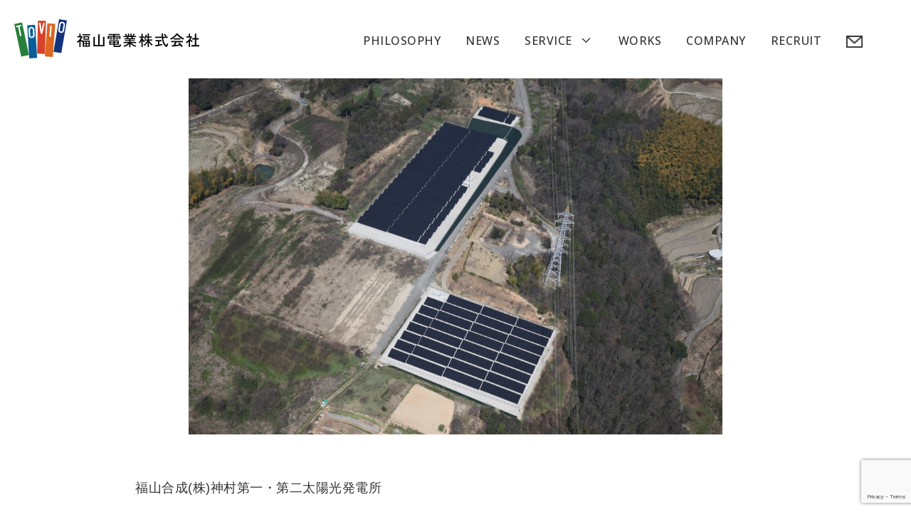

--- FILE ---
content_type: text/html; charset=UTF-8
request_url: https://tovio.com/work/%E7%A6%8F%E5%B1%B1%E5%90%88%E6%88%90%E6%A0%AA%E7%A5%9E%E6%9D%91%E7%AC%AC%E4%B8%80%E3%83%BB%E7%AC%AC%E4%BA%8C%E5%A4%AA%E9%99%BD%E5%85%89%E7%99%BA%E9%9B%BB%E6%89%80/
body_size: 34666
content:
<!doctype html>
<html dir="ltr" lang="ja" prefix="og: https://ogp.me/ns#">
<head>
<meta charset="UTF-8">
<meta name="viewport" content="width=device-width, initial-scale=1">
<meta name="description" content="…" />
<title>
福山電業株式会社福山合成(株)神村第一・第二太陽光発電所 - 福山電業株式会社</title>
<meta name='viewport' content='initial-scale=1, viewport-fit=cover'>
<meta name="format-detection" content="telephone=no">
<link href="https://use.fontawesome.com/releases/v5.6.1/css/all.css" rel="stylesheet">
<link rel="stylesheet" href="https://tovio.com/wp-content/themes/fukuden/style.css" type="text/css" media="all" />
<link rel="stylesheet" href="https://tovio.com/wp-content/themes/fukuden/css/style.css?v2" type="text/css" media="all" />
<link rel="profile" href="http://gmpg.org/xfn/11">
<link rel="pingback" href="https://tovio.com/xmlrpc.php">
<link rel="preconnect" href="https://fonts.googleapis.com">
<link rel="preconnect" href="https://fonts.gstatic.com" crossorigin>
<link href="https://fonts.googleapis.com/css2?family=Open+Sans:wght@400;500;600&display=swap" rel="stylesheet">
<link rel="stylesheet" type="text/css" href="https://tovio.com/wp-content/themes/fukuden/js/slick/slick.css"/>
<link rel="stylesheet" type="text/css" href="https://tovio.com/wp-content/themes/fukuden/js/slick/slick-theme.css"/>
<link rel="icon" sizes="16x16" href="https://tovio.com/wp-content/themes/fukuden/favicon.png" />

		<!-- All in One SEO 4.7.9.1 - aioseo.com -->
	<meta name="robots" content="max-image-preview:large" />
	<link rel="canonical" href="https://tovio.com/work/%e7%a6%8f%e5%b1%b1%e5%90%88%e6%88%90%e6%a0%aa%e7%a5%9e%e6%9d%91%e7%ac%ac%e4%b8%80%e3%83%bb%e7%ac%ac%e4%ba%8c%e5%a4%aa%e9%99%bd%e5%85%89%e7%99%ba%e9%9b%bb%e6%89%80/" />
	<meta name="generator" content="All in One SEO (AIOSEO) 4.7.9.1" />
		<meta property="og:locale" content="ja_JP" />
		<meta property="og:site_name" content="福山電業株式会社 - お客さまの目線で考え提案する“まちの電気工事会社” として、トータルサービスを提供する福山電業株式会社。空間だけでなく、人々の表情も明るくしたい。創業当時から持つ「まちづくりのマインド」を彩り豊かに表現していきます。" />
		<meta property="og:type" content="article" />
		<meta property="og:title" content="福山合成(株)神村第一・第二太陽光発電所 - 福山電業株式会社" />
		<meta property="og:url" content="https://tovio.com/work/%e7%a6%8f%e5%b1%b1%e5%90%88%e6%88%90%e6%a0%aa%e7%a5%9e%e6%9d%91%e7%ac%ac%e4%b8%80%e3%83%bb%e7%ac%ac%e4%ba%8c%e5%a4%aa%e9%99%bd%e5%85%89%e7%99%ba%e9%9b%bb%e6%89%80/" />
		<meta property="article:published_time" content="2021-10-28T04:40:04+00:00" />
		<meta property="article:modified_time" content="2023-10-27T05:20:36+00:00" />
		<meta name="twitter:card" content="summary" />
		<meta name="twitter:title" content="福山合成(株)神村第一・第二太陽光発電所 - 福山電業株式会社" />
		<script type="application/ld+json" class="aioseo-schema">
			{"@context":"https:\/\/schema.org","@graph":[{"@type":"BreadcrumbList","@id":"https:\/\/tovio.com\/work\/%e7%a6%8f%e5%b1%b1%e5%90%88%e6%88%90%e6%a0%aa%e7%a5%9e%e6%9d%91%e7%ac%ac%e4%b8%80%e3%83%bb%e7%ac%ac%e4%ba%8c%e5%a4%aa%e9%99%bd%e5%85%89%e7%99%ba%e9%9b%bb%e6%89%80\/#breadcrumblist","itemListElement":[{"@type":"ListItem","@id":"https:\/\/tovio.com\/#listItem","position":1,"name":"\u5bb6","item":"https:\/\/tovio.com\/","nextItem":{"@type":"ListItem","@id":"https:\/\/tovio.com\/work\/%e7%a6%8f%e5%b1%b1%e5%90%88%e6%88%90%e6%a0%aa%e7%a5%9e%e6%9d%91%e7%ac%ac%e4%b8%80%e3%83%bb%e7%ac%ac%e4%ba%8c%e5%a4%aa%e9%99%bd%e5%85%89%e7%99%ba%e9%9b%bb%e6%89%80\/#listItem","name":"\u798f\u5c71\u5408\u6210(\u682a)\u795e\u6751\u7b2c\u4e00\u30fb\u7b2c\u4e8c\u592a\u967d\u5149\u767a\u96fb\u6240"}},{"@type":"ListItem","@id":"https:\/\/tovio.com\/work\/%e7%a6%8f%e5%b1%b1%e5%90%88%e6%88%90%e6%a0%aa%e7%a5%9e%e6%9d%91%e7%ac%ac%e4%b8%80%e3%83%bb%e7%ac%ac%e4%ba%8c%e5%a4%aa%e9%99%bd%e5%85%89%e7%99%ba%e9%9b%bb%e6%89%80\/#listItem","position":2,"name":"\u798f\u5c71\u5408\u6210(\u682a)\u795e\u6751\u7b2c\u4e00\u30fb\u7b2c\u4e8c\u592a\u967d\u5149\u767a\u96fb\u6240","previousItem":{"@type":"ListItem","@id":"https:\/\/tovio.com\/#listItem","name":"\u5bb6"}}]},{"@type":"Organization","@id":"https:\/\/tovio.com\/#organization","name":"\u798f\u5c71\u96fb\u696d\u682a\u5f0f\u4f1a\u793e","description":"\u304a\u5ba2\u3055\u307e\u306e\u76ee\u7dda\u3067\u8003\u3048\u63d0\u6848\u3059\u308b\u201c\u307e\u3061\u306e\u96fb\u6c17\u5de5\u4e8b\u4f1a\u793e\u201d \u3068\u3057\u3066\u3001\u30c8\u30fc\u30bf\u30eb\u30b5\u30fc\u30d3\u30b9\u3092\u63d0\u4f9b\u3059\u308b\u798f\u5c71\u96fb\u696d\u682a\u5f0f\u4f1a\u793e\u3002\u7a7a\u9593\u3060\u3051\u3067\u306a\u304f\u3001\u4eba\u3005\u306e\u8868\u60c5\u3082\u660e\u308b\u304f\u3057\u305f\u3044\u3002\u5275\u696d\u5f53\u6642\u304b\u3089\u6301\u3064\u300c\u307e\u3061\u3065\u304f\u308a\u306e\u30de\u30a4\u30f3\u30c9\u300d\u3092\u5f69\u308a\u8c4a\u304b\u306b\u8868\u73fe\u3057\u3066\u3044\u304d\u307e\u3059\u3002","url":"https:\/\/tovio.com\/"},{"@type":"WebPage","@id":"https:\/\/tovio.com\/work\/%e7%a6%8f%e5%b1%b1%e5%90%88%e6%88%90%e6%a0%aa%e7%a5%9e%e6%9d%91%e7%ac%ac%e4%b8%80%e3%83%bb%e7%ac%ac%e4%ba%8c%e5%a4%aa%e9%99%bd%e5%85%89%e7%99%ba%e9%9b%bb%e6%89%80\/#webpage","url":"https:\/\/tovio.com\/work\/%e7%a6%8f%e5%b1%b1%e5%90%88%e6%88%90%e6%a0%aa%e7%a5%9e%e6%9d%91%e7%ac%ac%e4%b8%80%e3%83%bb%e7%ac%ac%e4%ba%8c%e5%a4%aa%e9%99%bd%e5%85%89%e7%99%ba%e9%9b%bb%e6%89%80\/","name":"\u798f\u5c71\u5408\u6210(\u682a)\u795e\u6751\u7b2c\u4e00\u30fb\u7b2c\u4e8c\u592a\u967d\u5149\u767a\u96fb\u6240 - \u798f\u5c71\u96fb\u696d\u682a\u5f0f\u4f1a\u793e","inLanguage":"ja","isPartOf":{"@id":"https:\/\/tovio.com\/#website"},"breadcrumb":{"@id":"https:\/\/tovio.com\/work\/%e7%a6%8f%e5%b1%b1%e5%90%88%e6%88%90%e6%a0%aa%e7%a5%9e%e6%9d%91%e7%ac%ac%e4%b8%80%e3%83%bb%e7%ac%ac%e4%ba%8c%e5%a4%aa%e9%99%bd%e5%85%89%e7%99%ba%e9%9b%bb%e6%89%80\/#breadcrumblist"},"image":{"@type":"ImageObject","url":"https:\/\/tovio.com\/wp-content\/uploads\/2023\/10\/c41f5b3b4e8a5983e5ef1d6158e2a532.jpg","@id":"https:\/\/tovio.com\/work\/%e7%a6%8f%e5%b1%b1%e5%90%88%e6%88%90%e6%a0%aa%e7%a5%9e%e6%9d%91%e7%ac%ac%e4%b8%80%e3%83%bb%e7%ac%ac%e4%ba%8c%e5%a4%aa%e9%99%bd%e5%85%89%e7%99%ba%e9%9b%bb%e6%89%80\/#mainImage","width":1024,"height":682},"primaryImageOfPage":{"@id":"https:\/\/tovio.com\/work\/%e7%a6%8f%e5%b1%b1%e5%90%88%e6%88%90%e6%a0%aa%e7%a5%9e%e6%9d%91%e7%ac%ac%e4%b8%80%e3%83%bb%e7%ac%ac%e4%ba%8c%e5%a4%aa%e9%99%bd%e5%85%89%e7%99%ba%e9%9b%bb%e6%89%80\/#mainImage"},"datePublished":"2021-10-28T13:40:04+09:00","dateModified":"2023-10-27T14:20:36+09:00"},{"@type":"WebSite","@id":"https:\/\/tovio.com\/#website","url":"https:\/\/tovio.com\/","name":"\u798f\u5c71\u96fb\u696d\u682a\u5f0f\u4f1a\u793e","description":"\u304a\u5ba2\u3055\u307e\u306e\u76ee\u7dda\u3067\u8003\u3048\u63d0\u6848\u3059\u308b\u201c\u307e\u3061\u306e\u96fb\u6c17\u5de5\u4e8b\u4f1a\u793e\u201d \u3068\u3057\u3066\u3001\u30c8\u30fc\u30bf\u30eb\u30b5\u30fc\u30d3\u30b9\u3092\u63d0\u4f9b\u3059\u308b\u798f\u5c71\u96fb\u696d\u682a\u5f0f\u4f1a\u793e\u3002\u7a7a\u9593\u3060\u3051\u3067\u306a\u304f\u3001\u4eba\u3005\u306e\u8868\u60c5\u3082\u660e\u308b\u304f\u3057\u305f\u3044\u3002\u5275\u696d\u5f53\u6642\u304b\u3089\u6301\u3064\u300c\u307e\u3061\u3065\u304f\u308a\u306e\u30de\u30a4\u30f3\u30c9\u300d\u3092\u5f69\u308a\u8c4a\u304b\u306b\u8868\u73fe\u3057\u3066\u3044\u304d\u307e\u3059\u3002","inLanguage":"ja","publisher":{"@id":"https:\/\/tovio.com\/#organization"}}]}
		</script>
		<!-- All in One SEO -->

<link rel="alternate" title="oEmbed (JSON)" type="application/json+oembed" href="https://tovio.com/wp-json/oembed/1.0/embed?url=https%3A%2F%2Ftovio.com%2Fwork%2F%25e7%25a6%258f%25e5%25b1%25b1%25e5%2590%2588%25e6%2588%2590%25e6%25a0%25aa%25e7%25a5%259e%25e6%259d%2591%25e7%25ac%25ac%25e4%25b8%2580%25e3%2583%25bb%25e7%25ac%25ac%25e4%25ba%258c%25e5%25a4%25aa%25e9%2599%25bd%25e5%2585%2589%25e7%2599%25ba%25e9%259b%25bb%25e6%2589%2580%2F" />
<link rel="alternate" title="oEmbed (XML)" type="text/xml+oembed" href="https://tovio.com/wp-json/oembed/1.0/embed?url=https%3A%2F%2Ftovio.com%2Fwork%2F%25e7%25a6%258f%25e5%25b1%25b1%25e5%2590%2588%25e6%2588%2590%25e6%25a0%25aa%25e7%25a5%259e%25e6%259d%2591%25e7%25ac%25ac%25e4%25b8%2580%25e3%2583%25bb%25e7%25ac%25ac%25e4%25ba%258c%25e5%25a4%25aa%25e9%2599%25bd%25e5%2585%2589%25e7%2599%25ba%25e9%259b%25bb%25e6%2589%2580%2F&#038;format=xml" />
<style id='wp-img-auto-sizes-contain-inline-css' type='text/css'>
img:is([sizes=auto i],[sizes^="auto," i]){contain-intrinsic-size:3000px 1500px}
/*# sourceURL=wp-img-auto-sizes-contain-inline-css */
</style>
<style id='wp-emoji-styles-inline-css' type='text/css'>

	img.wp-smiley, img.emoji {
		display: inline !important;
		border: none !important;
		box-shadow: none !important;
		height: 1em !important;
		width: 1em !important;
		margin: 0 0.07em !important;
		vertical-align: -0.1em !important;
		background: none !important;
		padding: 0 !important;
	}
/*# sourceURL=wp-emoji-styles-inline-css */
</style>
<style id='wp-block-library-inline-css' type='text/css'>
:root{--wp-block-synced-color:#7a00df;--wp-block-synced-color--rgb:122,0,223;--wp-bound-block-color:var(--wp-block-synced-color);--wp-editor-canvas-background:#ddd;--wp-admin-theme-color:#007cba;--wp-admin-theme-color--rgb:0,124,186;--wp-admin-theme-color-darker-10:#006ba1;--wp-admin-theme-color-darker-10--rgb:0,107,160.5;--wp-admin-theme-color-darker-20:#005a87;--wp-admin-theme-color-darker-20--rgb:0,90,135;--wp-admin-border-width-focus:2px}@media (min-resolution:192dpi){:root{--wp-admin-border-width-focus:1.5px}}.wp-element-button{cursor:pointer}:root .has-very-light-gray-background-color{background-color:#eee}:root .has-very-dark-gray-background-color{background-color:#313131}:root .has-very-light-gray-color{color:#eee}:root .has-very-dark-gray-color{color:#313131}:root .has-vivid-green-cyan-to-vivid-cyan-blue-gradient-background{background:linear-gradient(135deg,#00d084,#0693e3)}:root .has-purple-crush-gradient-background{background:linear-gradient(135deg,#34e2e4,#4721fb 50%,#ab1dfe)}:root .has-hazy-dawn-gradient-background{background:linear-gradient(135deg,#faaca8,#dad0ec)}:root .has-subdued-olive-gradient-background{background:linear-gradient(135deg,#fafae1,#67a671)}:root .has-atomic-cream-gradient-background{background:linear-gradient(135deg,#fdd79a,#004a59)}:root .has-nightshade-gradient-background{background:linear-gradient(135deg,#330968,#31cdcf)}:root .has-midnight-gradient-background{background:linear-gradient(135deg,#020381,#2874fc)}:root{--wp--preset--font-size--normal:16px;--wp--preset--font-size--huge:42px}.has-regular-font-size{font-size:1em}.has-larger-font-size{font-size:2.625em}.has-normal-font-size{font-size:var(--wp--preset--font-size--normal)}.has-huge-font-size{font-size:var(--wp--preset--font-size--huge)}.has-text-align-center{text-align:center}.has-text-align-left{text-align:left}.has-text-align-right{text-align:right}.has-fit-text{white-space:nowrap!important}#end-resizable-editor-section{display:none}.aligncenter{clear:both}.items-justified-left{justify-content:flex-start}.items-justified-center{justify-content:center}.items-justified-right{justify-content:flex-end}.items-justified-space-between{justify-content:space-between}.screen-reader-text{border:0;clip-path:inset(50%);height:1px;margin:-1px;overflow:hidden;padding:0;position:absolute;width:1px;word-wrap:normal!important}.screen-reader-text:focus{background-color:#ddd;clip-path:none;color:#444;display:block;font-size:1em;height:auto;left:5px;line-height:normal;padding:15px 23px 14px;text-decoration:none;top:5px;width:auto;z-index:100000}html :where(.has-border-color){border-style:solid}html :where([style*=border-top-color]){border-top-style:solid}html :where([style*=border-right-color]){border-right-style:solid}html :where([style*=border-bottom-color]){border-bottom-style:solid}html :where([style*=border-left-color]){border-left-style:solid}html :where([style*=border-width]){border-style:solid}html :where([style*=border-top-width]){border-top-style:solid}html :where([style*=border-right-width]){border-right-style:solid}html :where([style*=border-bottom-width]){border-bottom-style:solid}html :where([style*=border-left-width]){border-left-style:solid}html :where(img[class*=wp-image-]){height:auto;max-width:100%}:where(figure){margin:0 0 1em}html :where(.is-position-sticky){--wp-admin--admin-bar--position-offset:var(--wp-admin--admin-bar--height,0px)}@media screen and (max-width:600px){html :where(.is-position-sticky){--wp-admin--admin-bar--position-offset:0px}}

/*# sourceURL=wp-block-library-inline-css */
</style><style id='global-styles-inline-css' type='text/css'>
:root{--wp--preset--aspect-ratio--square: 1;--wp--preset--aspect-ratio--4-3: 4/3;--wp--preset--aspect-ratio--3-4: 3/4;--wp--preset--aspect-ratio--3-2: 3/2;--wp--preset--aspect-ratio--2-3: 2/3;--wp--preset--aspect-ratio--16-9: 16/9;--wp--preset--aspect-ratio--9-16: 9/16;--wp--preset--color--black: #000000;--wp--preset--color--cyan-bluish-gray: #abb8c3;--wp--preset--color--white: #ffffff;--wp--preset--color--pale-pink: #f78da7;--wp--preset--color--vivid-red: #cf2e2e;--wp--preset--color--luminous-vivid-orange: #ff6900;--wp--preset--color--luminous-vivid-amber: #fcb900;--wp--preset--color--light-green-cyan: #7bdcb5;--wp--preset--color--vivid-green-cyan: #00d084;--wp--preset--color--pale-cyan-blue: #8ed1fc;--wp--preset--color--vivid-cyan-blue: #0693e3;--wp--preset--color--vivid-purple: #9b51e0;--wp--preset--gradient--vivid-cyan-blue-to-vivid-purple: linear-gradient(135deg,rgb(6,147,227) 0%,rgb(155,81,224) 100%);--wp--preset--gradient--light-green-cyan-to-vivid-green-cyan: linear-gradient(135deg,rgb(122,220,180) 0%,rgb(0,208,130) 100%);--wp--preset--gradient--luminous-vivid-amber-to-luminous-vivid-orange: linear-gradient(135deg,rgb(252,185,0) 0%,rgb(255,105,0) 100%);--wp--preset--gradient--luminous-vivid-orange-to-vivid-red: linear-gradient(135deg,rgb(255,105,0) 0%,rgb(207,46,46) 100%);--wp--preset--gradient--very-light-gray-to-cyan-bluish-gray: linear-gradient(135deg,rgb(238,238,238) 0%,rgb(169,184,195) 100%);--wp--preset--gradient--cool-to-warm-spectrum: linear-gradient(135deg,rgb(74,234,220) 0%,rgb(151,120,209) 20%,rgb(207,42,186) 40%,rgb(238,44,130) 60%,rgb(251,105,98) 80%,rgb(254,248,76) 100%);--wp--preset--gradient--blush-light-purple: linear-gradient(135deg,rgb(255,206,236) 0%,rgb(152,150,240) 100%);--wp--preset--gradient--blush-bordeaux: linear-gradient(135deg,rgb(254,205,165) 0%,rgb(254,45,45) 50%,rgb(107,0,62) 100%);--wp--preset--gradient--luminous-dusk: linear-gradient(135deg,rgb(255,203,112) 0%,rgb(199,81,192) 50%,rgb(65,88,208) 100%);--wp--preset--gradient--pale-ocean: linear-gradient(135deg,rgb(255,245,203) 0%,rgb(182,227,212) 50%,rgb(51,167,181) 100%);--wp--preset--gradient--electric-grass: linear-gradient(135deg,rgb(202,248,128) 0%,rgb(113,206,126) 100%);--wp--preset--gradient--midnight: linear-gradient(135deg,rgb(2,3,129) 0%,rgb(40,116,252) 100%);--wp--preset--font-size--small: 13px;--wp--preset--font-size--medium: 20px;--wp--preset--font-size--large: 36px;--wp--preset--font-size--x-large: 42px;--wp--preset--spacing--20: 0.44rem;--wp--preset--spacing--30: 0.67rem;--wp--preset--spacing--40: 1rem;--wp--preset--spacing--50: 1.5rem;--wp--preset--spacing--60: 2.25rem;--wp--preset--spacing--70: 3.38rem;--wp--preset--spacing--80: 5.06rem;--wp--preset--shadow--natural: 6px 6px 9px rgba(0, 0, 0, 0.2);--wp--preset--shadow--deep: 12px 12px 50px rgba(0, 0, 0, 0.4);--wp--preset--shadow--sharp: 6px 6px 0px rgba(0, 0, 0, 0.2);--wp--preset--shadow--outlined: 6px 6px 0px -3px rgb(255, 255, 255), 6px 6px rgb(0, 0, 0);--wp--preset--shadow--crisp: 6px 6px 0px rgb(0, 0, 0);}:where(.is-layout-flex){gap: 0.5em;}:where(.is-layout-grid){gap: 0.5em;}body .is-layout-flex{display: flex;}.is-layout-flex{flex-wrap: wrap;align-items: center;}.is-layout-flex > :is(*, div){margin: 0;}body .is-layout-grid{display: grid;}.is-layout-grid > :is(*, div){margin: 0;}:where(.wp-block-columns.is-layout-flex){gap: 2em;}:where(.wp-block-columns.is-layout-grid){gap: 2em;}:where(.wp-block-post-template.is-layout-flex){gap: 1.25em;}:where(.wp-block-post-template.is-layout-grid){gap: 1.25em;}.has-black-color{color: var(--wp--preset--color--black) !important;}.has-cyan-bluish-gray-color{color: var(--wp--preset--color--cyan-bluish-gray) !important;}.has-white-color{color: var(--wp--preset--color--white) !important;}.has-pale-pink-color{color: var(--wp--preset--color--pale-pink) !important;}.has-vivid-red-color{color: var(--wp--preset--color--vivid-red) !important;}.has-luminous-vivid-orange-color{color: var(--wp--preset--color--luminous-vivid-orange) !important;}.has-luminous-vivid-amber-color{color: var(--wp--preset--color--luminous-vivid-amber) !important;}.has-light-green-cyan-color{color: var(--wp--preset--color--light-green-cyan) !important;}.has-vivid-green-cyan-color{color: var(--wp--preset--color--vivid-green-cyan) !important;}.has-pale-cyan-blue-color{color: var(--wp--preset--color--pale-cyan-blue) !important;}.has-vivid-cyan-blue-color{color: var(--wp--preset--color--vivid-cyan-blue) !important;}.has-vivid-purple-color{color: var(--wp--preset--color--vivid-purple) !important;}.has-black-background-color{background-color: var(--wp--preset--color--black) !important;}.has-cyan-bluish-gray-background-color{background-color: var(--wp--preset--color--cyan-bluish-gray) !important;}.has-white-background-color{background-color: var(--wp--preset--color--white) !important;}.has-pale-pink-background-color{background-color: var(--wp--preset--color--pale-pink) !important;}.has-vivid-red-background-color{background-color: var(--wp--preset--color--vivid-red) !important;}.has-luminous-vivid-orange-background-color{background-color: var(--wp--preset--color--luminous-vivid-orange) !important;}.has-luminous-vivid-amber-background-color{background-color: var(--wp--preset--color--luminous-vivid-amber) !important;}.has-light-green-cyan-background-color{background-color: var(--wp--preset--color--light-green-cyan) !important;}.has-vivid-green-cyan-background-color{background-color: var(--wp--preset--color--vivid-green-cyan) !important;}.has-pale-cyan-blue-background-color{background-color: var(--wp--preset--color--pale-cyan-blue) !important;}.has-vivid-cyan-blue-background-color{background-color: var(--wp--preset--color--vivid-cyan-blue) !important;}.has-vivid-purple-background-color{background-color: var(--wp--preset--color--vivid-purple) !important;}.has-black-border-color{border-color: var(--wp--preset--color--black) !important;}.has-cyan-bluish-gray-border-color{border-color: var(--wp--preset--color--cyan-bluish-gray) !important;}.has-white-border-color{border-color: var(--wp--preset--color--white) !important;}.has-pale-pink-border-color{border-color: var(--wp--preset--color--pale-pink) !important;}.has-vivid-red-border-color{border-color: var(--wp--preset--color--vivid-red) !important;}.has-luminous-vivid-orange-border-color{border-color: var(--wp--preset--color--luminous-vivid-orange) !important;}.has-luminous-vivid-amber-border-color{border-color: var(--wp--preset--color--luminous-vivid-amber) !important;}.has-light-green-cyan-border-color{border-color: var(--wp--preset--color--light-green-cyan) !important;}.has-vivid-green-cyan-border-color{border-color: var(--wp--preset--color--vivid-green-cyan) !important;}.has-pale-cyan-blue-border-color{border-color: var(--wp--preset--color--pale-cyan-blue) !important;}.has-vivid-cyan-blue-border-color{border-color: var(--wp--preset--color--vivid-cyan-blue) !important;}.has-vivid-purple-border-color{border-color: var(--wp--preset--color--vivid-purple) !important;}.has-vivid-cyan-blue-to-vivid-purple-gradient-background{background: var(--wp--preset--gradient--vivid-cyan-blue-to-vivid-purple) !important;}.has-light-green-cyan-to-vivid-green-cyan-gradient-background{background: var(--wp--preset--gradient--light-green-cyan-to-vivid-green-cyan) !important;}.has-luminous-vivid-amber-to-luminous-vivid-orange-gradient-background{background: var(--wp--preset--gradient--luminous-vivid-amber-to-luminous-vivid-orange) !important;}.has-luminous-vivid-orange-to-vivid-red-gradient-background{background: var(--wp--preset--gradient--luminous-vivid-orange-to-vivid-red) !important;}.has-very-light-gray-to-cyan-bluish-gray-gradient-background{background: var(--wp--preset--gradient--very-light-gray-to-cyan-bluish-gray) !important;}.has-cool-to-warm-spectrum-gradient-background{background: var(--wp--preset--gradient--cool-to-warm-spectrum) !important;}.has-blush-light-purple-gradient-background{background: var(--wp--preset--gradient--blush-light-purple) !important;}.has-blush-bordeaux-gradient-background{background: var(--wp--preset--gradient--blush-bordeaux) !important;}.has-luminous-dusk-gradient-background{background: var(--wp--preset--gradient--luminous-dusk) !important;}.has-pale-ocean-gradient-background{background: var(--wp--preset--gradient--pale-ocean) !important;}.has-electric-grass-gradient-background{background: var(--wp--preset--gradient--electric-grass) !important;}.has-midnight-gradient-background{background: var(--wp--preset--gradient--midnight) !important;}.has-small-font-size{font-size: var(--wp--preset--font-size--small) !important;}.has-medium-font-size{font-size: var(--wp--preset--font-size--medium) !important;}.has-large-font-size{font-size: var(--wp--preset--font-size--large) !important;}.has-x-large-font-size{font-size: var(--wp--preset--font-size--x-large) !important;}
/*# sourceURL=global-styles-inline-css */
</style>

<style id='classic-theme-styles-inline-css' type='text/css'>
/*! This file is auto-generated */
.wp-block-button__link{color:#fff;background-color:#32373c;border-radius:9999px;box-shadow:none;text-decoration:none;padding:calc(.667em + 2px) calc(1.333em + 2px);font-size:1.125em}.wp-block-file__button{background:#32373c;color:#fff;text-decoration:none}
/*# sourceURL=/wp-includes/css/classic-themes.min.css */
</style>
<link rel="https://api.w.org/" href="https://tovio.com/wp-json/" /><link rel="EditURI" type="application/rsd+xml" title="RSD" href="https://tovio.com/xmlrpc.php?rsd" />
<meta name="generator" content="WordPress 6.9" />
<link rel='shortlink' href='https://tovio.com/?p=542' />
<script type="text/javascript" src="https://tovio.com/wp-content/themes/fukuden/js/jquery-3.4.1.min.js"></script>
<script type="text/javascript">

var _gaq = _gaq || [];
_gaq.push(['_setAccount', 'UA-18257256-1']);
_gaq.push(['_trackPageview']);

(function() {
  var ga = document.createElement('script'); ga.type = 'text/javascript'; ga.async = true;
  ga.src = ('https:' == document.location.protocol ? 'https://ssl' : 'http://www') + '.google-analytics.com/ga.js';
  (document.getElementsByTagName('head')[0] || document.getElementsByTagName('body')[0]).appendChild(ga);
})();
</script>
</head>
<body class="wp-singular work-template-default single single-work postid-542 wp-theme-fukuden">
<header>
    <div class="header">
        <div class="header_nav_container">
                        <div class="site_title"><a href="https://tovio.com"><img src="https://tovio.com/wp-content/themes/fukuden/img/logo.svg" alt="福山電業株式会社"></a></div>
                        <div class="header_nav_innner">
                <nav>
                    <div class="header_nav_box">
                        <ul class="header_nav">
                            <li><a href="https://tovio.com/">TOP</a></li>
                            <li><a href="https://tovio.com/philosophy">PHILOSOPHY</a></li>
                            <li><a href="https://tovio.com/news">NEWS</a></li>
                            <li>SERVICE<span></span>
                                <ul>
                                    <li><a href="https://tovio.com/electrics">電気設備事業</a></li>
                                    <li><a href="https://tovio.com/area-management">まちづくり事業</a></li>
                                </ul>
                            </li>
                            <li><a href="https://tovio.com/works">WORKS</a></li>
                            <li><a href="https://tovio.com/company">COMPANY</a></li>
                            <li><a href="https://tovio.com/recruit">RECRUIT</a></li>
                            <li class="contact_box"><a href="https://tovio.com/contact"><span>CONTACT</span><img src="https://tovio.com/wp-content/themes/fukuden/img/mail.png" alt="福山電業株式会社"></a></li>
                        </ul>
                        <!-- <ul class="sns_icon">
                            <li><a href="https://www.facebook.com/tovio.fukuyama" target="_blank"><img src="https://tovio.com/wp-content/themes/fukuden/img/facebook.png" alt="福山電業株式会社"></a></li>
                            <li><a href="https://www.instagram.com/fdg_tovio/" target="_blank"><img src="https://tovio.com/wp-content/themes/fukuden/img/instagram.png" alt="福山電業株式会社"></a></li>
                        </ul> -->
                    </div>
                </nav>
            </div>
            <div class="hum"> <span></span> <span></span> </div>
        </div>
    </div>
</header>
<main class="main">
<div class="full_width single custom">
    <div class="content_container">
        <div class="single_inner works">
                        <div class="post_thumbnail"> <div class="custom_gallery">
<img width="1024" height="682" src="https://tovio.com/wp-content/themes/fukuden/img/dummy.gif" data-src="https://tovio.com/wp-content/uploads/2023/10/c41f5b3b4e8a5983e5ef1d6158e2a532-1.jpg" class="lazyload attachment-full size-full" alt="" decoding="async" fetchpriority="high" srcset="https://tovio.com/wp-content/uploads/2023/10/c41f5b3b4e8a5983e5ef1d6158e2a532-1.jpg 1024w, https://tovio.com/wp-content/uploads/2023/10/c41f5b3b4e8a5983e5ef1d6158e2a532-1-768x512.jpg 768w" sizes="(max-width: 1024px) 100vw, 1024px" /></div> </div>
            <h1>
                福山合成(株)神村第一・第二太陽光発電所            </h1>
            <div class="custom_text">
                            </div>
            <div class="custom_field">
                                <div>
                    <div>発注者</div>
                    <p>福山合成株式会社</p>
                </div>
                                                <div>
                    <div>構造/延床面積</div>
                    <p>358.4kW＋576.0kW</p>
                </div>
                                                <div>
                    <div>施工場所</div>
                    <p>広島県福山市神村町</p>
                </div>
                                                <div>
                    <div>竣工</div>
                    <p>2014年9月</p>
                </div>
                            </div>
                    </div>
    </div>
</div>
<div class="full_width cta">
    <div class="content_container small">
        <div class="cta_inner">
            <div>お問い合わせ</div>
            <ul>
                <li><a href="tel:084-922-6361"><p><span>TEL</span> 084-922-6361</p><span>8:00 - 17:00(土日祝除く)</span></a></li>
                <li><a href="https://tovio.com/contact"><span>CONTACT</span></a></li>
            </ul>
        </div>
    </div>
</div>
</main>

<footer>
    <div class="footer_nav_container content_container">
        <div class="footer_info">
            <div class="site_title"><a href="https://tovio.com"><img class="lazyload" src="https://tovio.com/wp-content/themes/fukuden/img/dummy.gif" data-src="https://tovio.com/wp-content/themes/fukuden/img/logo.svg" alt="福山電業株式会社"></a></div>
        </div>
        <div class="footer_nav">
            <ul>
                <li><a href="https://tovio.com/philosophy">PHILOSOPHY</a></li>
                <li><a href="https://tovio.com/news">NEWS</a></li>
                <li>SERVICE
                    <ul>
                        <li><a href="https://tovio.com/electrics">電気設備事業</a></li>
                        <li><a href="https://tovio.com/area-management">まちづくり事業</a></li>
                    </ul>
                </li>
            </ul>
            <ul>
                <li><a href="https://tovio.com/works/">WORKS</a></li>
                <li><a href="https://tovio.com/company">COMPANY</a></li>
                <li><a href="https://tovio.com/recruit">RECRUIT</a></li>
                <li><a href="https://tovio.com/contact">CONTACT</a></li>
                <li><a href="https://tovio.com/tokutei">特定商取引</a></li>
                <li class="_tablet" style="font-size:11px;"><a href="https://tovio.com/privacy-policy">PRIVACY POLICY</a></li>
            </ul>
            <ul class="sns_icon">
                <li><a href="https://www.facebook.com/tovio.fukuyama" target="_blank"><img class="lazyload" src="https://tovio.com/wp-content/themes/fukuden/img/dummy.gif" data-src="https://tovio.com/wp-content/themes/fukuden/img/facebook.png" alt="福山電業株式会社"></a></li>
                <li><a href="https://www.instagram.com/fdg_tovio/" target="_blank"><img class="lazyload" src="https://tovio.com/wp-content/themes/fukuden/img/dummy.gif" data-src="https://tovio.com/wp-content/themes/fukuden/img/instagram.png" alt="福山電業株式会社"></a></li>
            </ul>
        </div>
        <div class="copy_box">
            <p>Copyright&nbsp;&copy; 2026 福山電業株式会社. All Rights Reserved.</p>
            <a href="https://tovio.com/privacy-policy">PRIVACY POLICY</a> </div>
    </div>
</footer>

<script type="text/javascript" src="https://tovio.com/wp-content/themes/fukuden/js/slick/slick.min.js"></script>
<script type="text/javascript" src="https://tovio.com/wp-content/themes/fukuden/js/script.js"></script>
<script type="text/javascript" src="https://tovio.com/wp-content/themes/fukuden/js/lazysizes.min.js"></script>
<script type="speculationrules">
{"prefetch":[{"source":"document","where":{"and":[{"href_matches":"/*"},{"not":{"href_matches":["/wp-*.php","/wp-admin/*","/wp-content/uploads/*","/wp-content/*","/wp-content/plugins/*","/wp-content/themes/fukuden/*","/*\\?(.+)"]}},{"not":{"selector_matches":"a[rel~=\"nofollow\"]"}},{"not":{"selector_matches":".no-prefetch, .no-prefetch a"}}]},"eagerness":"conservative"}]}
</script>
<script type="text/javascript" src="https://www.google.com/recaptcha/api.js?render=6LdDI3sqAAAAAIflotrGRFmEj6gXm2HV4zGAUreJ&amp;ver=3.0" id="google-recaptcha-js"></script>
<script type="text/javascript" src="https://tovio.com/wp-includes/js/dist/vendor/wp-polyfill.min.js?ver=3.15.0" id="wp-polyfill-js"></script>
<script type="text/javascript" id="wpcf7-recaptcha-js-before">
/* <![CDATA[ */
var wpcf7_recaptcha = {
    "sitekey": "6LdDI3sqAAAAAIflotrGRFmEj6gXm2HV4zGAUreJ",
    "actions": {
        "homepage": "homepage",
        "contactform": "contactform"
    }
};
//# sourceURL=wpcf7-recaptcha-js-before
/* ]]> */
</script>
<script type="text/javascript" src="https://tovio.com/wp-content/plugins/contact-form-7/modules/recaptcha/index.js?ver=6.0.4" id="wpcf7-recaptcha-js"></script>
<script id="wp-emoji-settings" type="application/json">
{"baseUrl":"https://s.w.org/images/core/emoji/17.0.2/72x72/","ext":".png","svgUrl":"https://s.w.org/images/core/emoji/17.0.2/svg/","svgExt":".svg","source":{"concatemoji":"https://tovio.com/wp-includes/js/wp-emoji-release.min.js?ver=6.9"}}
</script>
<script type="module">
/* <![CDATA[ */
/*! This file is auto-generated */
const a=JSON.parse(document.getElementById("wp-emoji-settings").textContent),o=(window._wpemojiSettings=a,"wpEmojiSettingsSupports"),s=["flag","emoji"];function i(e){try{var t={supportTests:e,timestamp:(new Date).valueOf()};sessionStorage.setItem(o,JSON.stringify(t))}catch(e){}}function c(e,t,n){e.clearRect(0,0,e.canvas.width,e.canvas.height),e.fillText(t,0,0);t=new Uint32Array(e.getImageData(0,0,e.canvas.width,e.canvas.height).data);e.clearRect(0,0,e.canvas.width,e.canvas.height),e.fillText(n,0,0);const a=new Uint32Array(e.getImageData(0,0,e.canvas.width,e.canvas.height).data);return t.every((e,t)=>e===a[t])}function p(e,t){e.clearRect(0,0,e.canvas.width,e.canvas.height),e.fillText(t,0,0);var n=e.getImageData(16,16,1,1);for(let e=0;e<n.data.length;e++)if(0!==n.data[e])return!1;return!0}function u(e,t,n,a){switch(t){case"flag":return n(e,"\ud83c\udff3\ufe0f\u200d\u26a7\ufe0f","\ud83c\udff3\ufe0f\u200b\u26a7\ufe0f")?!1:!n(e,"\ud83c\udde8\ud83c\uddf6","\ud83c\udde8\u200b\ud83c\uddf6")&&!n(e,"\ud83c\udff4\udb40\udc67\udb40\udc62\udb40\udc65\udb40\udc6e\udb40\udc67\udb40\udc7f","\ud83c\udff4\u200b\udb40\udc67\u200b\udb40\udc62\u200b\udb40\udc65\u200b\udb40\udc6e\u200b\udb40\udc67\u200b\udb40\udc7f");case"emoji":return!a(e,"\ud83e\u1fac8")}return!1}function f(e,t,n,a){let r;const o=(r="undefined"!=typeof WorkerGlobalScope&&self instanceof WorkerGlobalScope?new OffscreenCanvas(300,150):document.createElement("canvas")).getContext("2d",{willReadFrequently:!0}),s=(o.textBaseline="top",o.font="600 32px Arial",{});return e.forEach(e=>{s[e]=t(o,e,n,a)}),s}function r(e){var t=document.createElement("script");t.src=e,t.defer=!0,document.head.appendChild(t)}a.supports={everything:!0,everythingExceptFlag:!0},new Promise(t=>{let n=function(){try{var e=JSON.parse(sessionStorage.getItem(o));if("object"==typeof e&&"number"==typeof e.timestamp&&(new Date).valueOf()<e.timestamp+604800&&"object"==typeof e.supportTests)return e.supportTests}catch(e){}return null}();if(!n){if("undefined"!=typeof Worker&&"undefined"!=typeof OffscreenCanvas&&"undefined"!=typeof URL&&URL.createObjectURL&&"undefined"!=typeof Blob)try{var e="postMessage("+f.toString()+"("+[JSON.stringify(s),u.toString(),c.toString(),p.toString()].join(",")+"));",a=new Blob([e],{type:"text/javascript"});const r=new Worker(URL.createObjectURL(a),{name:"wpTestEmojiSupports"});return void(r.onmessage=e=>{i(n=e.data),r.terminate(),t(n)})}catch(e){}i(n=f(s,u,c,p))}t(n)}).then(e=>{for(const n in e)a.supports[n]=e[n],a.supports.everything=a.supports.everything&&a.supports[n],"flag"!==n&&(a.supports.everythingExceptFlag=a.supports.everythingExceptFlag&&a.supports[n]);var t;a.supports.everythingExceptFlag=a.supports.everythingExceptFlag&&!a.supports.flag,a.supports.everything||((t=a.source||{}).concatemoji?r(t.concatemoji):t.wpemoji&&t.twemoji&&(r(t.twemoji),r(t.wpemoji)))});
//# sourceURL=https://tovio.com/wp-includes/js/wp-emoji-loader.min.js
/* ]]> */
</script>


</body></html>

--- FILE ---
content_type: text/html; charset=utf-8
request_url: https://www.google.com/recaptcha/api2/anchor?ar=1&k=6LdDI3sqAAAAAIflotrGRFmEj6gXm2HV4zGAUreJ&co=aHR0cHM6Ly90b3Zpby5jb206NDQz&hl=en&v=7gg7H51Q-naNfhmCP3_R47ho&size=invisible&anchor-ms=20000&execute-ms=30000&cb=3r4dj0sexgm4
body_size: 48211
content:
<!DOCTYPE HTML><html dir="ltr" lang="en"><head><meta http-equiv="Content-Type" content="text/html; charset=UTF-8">
<meta http-equiv="X-UA-Compatible" content="IE=edge">
<title>reCAPTCHA</title>
<style type="text/css">
/* cyrillic-ext */
@font-face {
  font-family: 'Roboto';
  font-style: normal;
  font-weight: 400;
  font-stretch: 100%;
  src: url(//fonts.gstatic.com/s/roboto/v48/KFO7CnqEu92Fr1ME7kSn66aGLdTylUAMa3GUBHMdazTgWw.woff2) format('woff2');
  unicode-range: U+0460-052F, U+1C80-1C8A, U+20B4, U+2DE0-2DFF, U+A640-A69F, U+FE2E-FE2F;
}
/* cyrillic */
@font-face {
  font-family: 'Roboto';
  font-style: normal;
  font-weight: 400;
  font-stretch: 100%;
  src: url(//fonts.gstatic.com/s/roboto/v48/KFO7CnqEu92Fr1ME7kSn66aGLdTylUAMa3iUBHMdazTgWw.woff2) format('woff2');
  unicode-range: U+0301, U+0400-045F, U+0490-0491, U+04B0-04B1, U+2116;
}
/* greek-ext */
@font-face {
  font-family: 'Roboto';
  font-style: normal;
  font-weight: 400;
  font-stretch: 100%;
  src: url(//fonts.gstatic.com/s/roboto/v48/KFO7CnqEu92Fr1ME7kSn66aGLdTylUAMa3CUBHMdazTgWw.woff2) format('woff2');
  unicode-range: U+1F00-1FFF;
}
/* greek */
@font-face {
  font-family: 'Roboto';
  font-style: normal;
  font-weight: 400;
  font-stretch: 100%;
  src: url(//fonts.gstatic.com/s/roboto/v48/KFO7CnqEu92Fr1ME7kSn66aGLdTylUAMa3-UBHMdazTgWw.woff2) format('woff2');
  unicode-range: U+0370-0377, U+037A-037F, U+0384-038A, U+038C, U+038E-03A1, U+03A3-03FF;
}
/* math */
@font-face {
  font-family: 'Roboto';
  font-style: normal;
  font-weight: 400;
  font-stretch: 100%;
  src: url(//fonts.gstatic.com/s/roboto/v48/KFO7CnqEu92Fr1ME7kSn66aGLdTylUAMawCUBHMdazTgWw.woff2) format('woff2');
  unicode-range: U+0302-0303, U+0305, U+0307-0308, U+0310, U+0312, U+0315, U+031A, U+0326-0327, U+032C, U+032F-0330, U+0332-0333, U+0338, U+033A, U+0346, U+034D, U+0391-03A1, U+03A3-03A9, U+03B1-03C9, U+03D1, U+03D5-03D6, U+03F0-03F1, U+03F4-03F5, U+2016-2017, U+2034-2038, U+203C, U+2040, U+2043, U+2047, U+2050, U+2057, U+205F, U+2070-2071, U+2074-208E, U+2090-209C, U+20D0-20DC, U+20E1, U+20E5-20EF, U+2100-2112, U+2114-2115, U+2117-2121, U+2123-214F, U+2190, U+2192, U+2194-21AE, U+21B0-21E5, U+21F1-21F2, U+21F4-2211, U+2213-2214, U+2216-22FF, U+2308-230B, U+2310, U+2319, U+231C-2321, U+2336-237A, U+237C, U+2395, U+239B-23B7, U+23D0, U+23DC-23E1, U+2474-2475, U+25AF, U+25B3, U+25B7, U+25BD, U+25C1, U+25CA, U+25CC, U+25FB, U+266D-266F, U+27C0-27FF, U+2900-2AFF, U+2B0E-2B11, U+2B30-2B4C, U+2BFE, U+3030, U+FF5B, U+FF5D, U+1D400-1D7FF, U+1EE00-1EEFF;
}
/* symbols */
@font-face {
  font-family: 'Roboto';
  font-style: normal;
  font-weight: 400;
  font-stretch: 100%;
  src: url(//fonts.gstatic.com/s/roboto/v48/KFO7CnqEu92Fr1ME7kSn66aGLdTylUAMaxKUBHMdazTgWw.woff2) format('woff2');
  unicode-range: U+0001-000C, U+000E-001F, U+007F-009F, U+20DD-20E0, U+20E2-20E4, U+2150-218F, U+2190, U+2192, U+2194-2199, U+21AF, U+21E6-21F0, U+21F3, U+2218-2219, U+2299, U+22C4-22C6, U+2300-243F, U+2440-244A, U+2460-24FF, U+25A0-27BF, U+2800-28FF, U+2921-2922, U+2981, U+29BF, U+29EB, U+2B00-2BFF, U+4DC0-4DFF, U+FFF9-FFFB, U+10140-1018E, U+10190-1019C, U+101A0, U+101D0-101FD, U+102E0-102FB, U+10E60-10E7E, U+1D2C0-1D2D3, U+1D2E0-1D37F, U+1F000-1F0FF, U+1F100-1F1AD, U+1F1E6-1F1FF, U+1F30D-1F30F, U+1F315, U+1F31C, U+1F31E, U+1F320-1F32C, U+1F336, U+1F378, U+1F37D, U+1F382, U+1F393-1F39F, U+1F3A7-1F3A8, U+1F3AC-1F3AF, U+1F3C2, U+1F3C4-1F3C6, U+1F3CA-1F3CE, U+1F3D4-1F3E0, U+1F3ED, U+1F3F1-1F3F3, U+1F3F5-1F3F7, U+1F408, U+1F415, U+1F41F, U+1F426, U+1F43F, U+1F441-1F442, U+1F444, U+1F446-1F449, U+1F44C-1F44E, U+1F453, U+1F46A, U+1F47D, U+1F4A3, U+1F4B0, U+1F4B3, U+1F4B9, U+1F4BB, U+1F4BF, U+1F4C8-1F4CB, U+1F4D6, U+1F4DA, U+1F4DF, U+1F4E3-1F4E6, U+1F4EA-1F4ED, U+1F4F7, U+1F4F9-1F4FB, U+1F4FD-1F4FE, U+1F503, U+1F507-1F50B, U+1F50D, U+1F512-1F513, U+1F53E-1F54A, U+1F54F-1F5FA, U+1F610, U+1F650-1F67F, U+1F687, U+1F68D, U+1F691, U+1F694, U+1F698, U+1F6AD, U+1F6B2, U+1F6B9-1F6BA, U+1F6BC, U+1F6C6-1F6CF, U+1F6D3-1F6D7, U+1F6E0-1F6EA, U+1F6F0-1F6F3, U+1F6F7-1F6FC, U+1F700-1F7FF, U+1F800-1F80B, U+1F810-1F847, U+1F850-1F859, U+1F860-1F887, U+1F890-1F8AD, U+1F8B0-1F8BB, U+1F8C0-1F8C1, U+1F900-1F90B, U+1F93B, U+1F946, U+1F984, U+1F996, U+1F9E9, U+1FA00-1FA6F, U+1FA70-1FA7C, U+1FA80-1FA89, U+1FA8F-1FAC6, U+1FACE-1FADC, U+1FADF-1FAE9, U+1FAF0-1FAF8, U+1FB00-1FBFF;
}
/* vietnamese */
@font-face {
  font-family: 'Roboto';
  font-style: normal;
  font-weight: 400;
  font-stretch: 100%;
  src: url(//fonts.gstatic.com/s/roboto/v48/KFO7CnqEu92Fr1ME7kSn66aGLdTylUAMa3OUBHMdazTgWw.woff2) format('woff2');
  unicode-range: U+0102-0103, U+0110-0111, U+0128-0129, U+0168-0169, U+01A0-01A1, U+01AF-01B0, U+0300-0301, U+0303-0304, U+0308-0309, U+0323, U+0329, U+1EA0-1EF9, U+20AB;
}
/* latin-ext */
@font-face {
  font-family: 'Roboto';
  font-style: normal;
  font-weight: 400;
  font-stretch: 100%;
  src: url(//fonts.gstatic.com/s/roboto/v48/KFO7CnqEu92Fr1ME7kSn66aGLdTylUAMa3KUBHMdazTgWw.woff2) format('woff2');
  unicode-range: U+0100-02BA, U+02BD-02C5, U+02C7-02CC, U+02CE-02D7, U+02DD-02FF, U+0304, U+0308, U+0329, U+1D00-1DBF, U+1E00-1E9F, U+1EF2-1EFF, U+2020, U+20A0-20AB, U+20AD-20C0, U+2113, U+2C60-2C7F, U+A720-A7FF;
}
/* latin */
@font-face {
  font-family: 'Roboto';
  font-style: normal;
  font-weight: 400;
  font-stretch: 100%;
  src: url(//fonts.gstatic.com/s/roboto/v48/KFO7CnqEu92Fr1ME7kSn66aGLdTylUAMa3yUBHMdazQ.woff2) format('woff2');
  unicode-range: U+0000-00FF, U+0131, U+0152-0153, U+02BB-02BC, U+02C6, U+02DA, U+02DC, U+0304, U+0308, U+0329, U+2000-206F, U+20AC, U+2122, U+2191, U+2193, U+2212, U+2215, U+FEFF, U+FFFD;
}
/* cyrillic-ext */
@font-face {
  font-family: 'Roboto';
  font-style: normal;
  font-weight: 500;
  font-stretch: 100%;
  src: url(//fonts.gstatic.com/s/roboto/v48/KFO7CnqEu92Fr1ME7kSn66aGLdTylUAMa3GUBHMdazTgWw.woff2) format('woff2');
  unicode-range: U+0460-052F, U+1C80-1C8A, U+20B4, U+2DE0-2DFF, U+A640-A69F, U+FE2E-FE2F;
}
/* cyrillic */
@font-face {
  font-family: 'Roboto';
  font-style: normal;
  font-weight: 500;
  font-stretch: 100%;
  src: url(//fonts.gstatic.com/s/roboto/v48/KFO7CnqEu92Fr1ME7kSn66aGLdTylUAMa3iUBHMdazTgWw.woff2) format('woff2');
  unicode-range: U+0301, U+0400-045F, U+0490-0491, U+04B0-04B1, U+2116;
}
/* greek-ext */
@font-face {
  font-family: 'Roboto';
  font-style: normal;
  font-weight: 500;
  font-stretch: 100%;
  src: url(//fonts.gstatic.com/s/roboto/v48/KFO7CnqEu92Fr1ME7kSn66aGLdTylUAMa3CUBHMdazTgWw.woff2) format('woff2');
  unicode-range: U+1F00-1FFF;
}
/* greek */
@font-face {
  font-family: 'Roboto';
  font-style: normal;
  font-weight: 500;
  font-stretch: 100%;
  src: url(//fonts.gstatic.com/s/roboto/v48/KFO7CnqEu92Fr1ME7kSn66aGLdTylUAMa3-UBHMdazTgWw.woff2) format('woff2');
  unicode-range: U+0370-0377, U+037A-037F, U+0384-038A, U+038C, U+038E-03A1, U+03A3-03FF;
}
/* math */
@font-face {
  font-family: 'Roboto';
  font-style: normal;
  font-weight: 500;
  font-stretch: 100%;
  src: url(//fonts.gstatic.com/s/roboto/v48/KFO7CnqEu92Fr1ME7kSn66aGLdTylUAMawCUBHMdazTgWw.woff2) format('woff2');
  unicode-range: U+0302-0303, U+0305, U+0307-0308, U+0310, U+0312, U+0315, U+031A, U+0326-0327, U+032C, U+032F-0330, U+0332-0333, U+0338, U+033A, U+0346, U+034D, U+0391-03A1, U+03A3-03A9, U+03B1-03C9, U+03D1, U+03D5-03D6, U+03F0-03F1, U+03F4-03F5, U+2016-2017, U+2034-2038, U+203C, U+2040, U+2043, U+2047, U+2050, U+2057, U+205F, U+2070-2071, U+2074-208E, U+2090-209C, U+20D0-20DC, U+20E1, U+20E5-20EF, U+2100-2112, U+2114-2115, U+2117-2121, U+2123-214F, U+2190, U+2192, U+2194-21AE, U+21B0-21E5, U+21F1-21F2, U+21F4-2211, U+2213-2214, U+2216-22FF, U+2308-230B, U+2310, U+2319, U+231C-2321, U+2336-237A, U+237C, U+2395, U+239B-23B7, U+23D0, U+23DC-23E1, U+2474-2475, U+25AF, U+25B3, U+25B7, U+25BD, U+25C1, U+25CA, U+25CC, U+25FB, U+266D-266F, U+27C0-27FF, U+2900-2AFF, U+2B0E-2B11, U+2B30-2B4C, U+2BFE, U+3030, U+FF5B, U+FF5D, U+1D400-1D7FF, U+1EE00-1EEFF;
}
/* symbols */
@font-face {
  font-family: 'Roboto';
  font-style: normal;
  font-weight: 500;
  font-stretch: 100%;
  src: url(//fonts.gstatic.com/s/roboto/v48/KFO7CnqEu92Fr1ME7kSn66aGLdTylUAMaxKUBHMdazTgWw.woff2) format('woff2');
  unicode-range: U+0001-000C, U+000E-001F, U+007F-009F, U+20DD-20E0, U+20E2-20E4, U+2150-218F, U+2190, U+2192, U+2194-2199, U+21AF, U+21E6-21F0, U+21F3, U+2218-2219, U+2299, U+22C4-22C6, U+2300-243F, U+2440-244A, U+2460-24FF, U+25A0-27BF, U+2800-28FF, U+2921-2922, U+2981, U+29BF, U+29EB, U+2B00-2BFF, U+4DC0-4DFF, U+FFF9-FFFB, U+10140-1018E, U+10190-1019C, U+101A0, U+101D0-101FD, U+102E0-102FB, U+10E60-10E7E, U+1D2C0-1D2D3, U+1D2E0-1D37F, U+1F000-1F0FF, U+1F100-1F1AD, U+1F1E6-1F1FF, U+1F30D-1F30F, U+1F315, U+1F31C, U+1F31E, U+1F320-1F32C, U+1F336, U+1F378, U+1F37D, U+1F382, U+1F393-1F39F, U+1F3A7-1F3A8, U+1F3AC-1F3AF, U+1F3C2, U+1F3C4-1F3C6, U+1F3CA-1F3CE, U+1F3D4-1F3E0, U+1F3ED, U+1F3F1-1F3F3, U+1F3F5-1F3F7, U+1F408, U+1F415, U+1F41F, U+1F426, U+1F43F, U+1F441-1F442, U+1F444, U+1F446-1F449, U+1F44C-1F44E, U+1F453, U+1F46A, U+1F47D, U+1F4A3, U+1F4B0, U+1F4B3, U+1F4B9, U+1F4BB, U+1F4BF, U+1F4C8-1F4CB, U+1F4D6, U+1F4DA, U+1F4DF, U+1F4E3-1F4E6, U+1F4EA-1F4ED, U+1F4F7, U+1F4F9-1F4FB, U+1F4FD-1F4FE, U+1F503, U+1F507-1F50B, U+1F50D, U+1F512-1F513, U+1F53E-1F54A, U+1F54F-1F5FA, U+1F610, U+1F650-1F67F, U+1F687, U+1F68D, U+1F691, U+1F694, U+1F698, U+1F6AD, U+1F6B2, U+1F6B9-1F6BA, U+1F6BC, U+1F6C6-1F6CF, U+1F6D3-1F6D7, U+1F6E0-1F6EA, U+1F6F0-1F6F3, U+1F6F7-1F6FC, U+1F700-1F7FF, U+1F800-1F80B, U+1F810-1F847, U+1F850-1F859, U+1F860-1F887, U+1F890-1F8AD, U+1F8B0-1F8BB, U+1F8C0-1F8C1, U+1F900-1F90B, U+1F93B, U+1F946, U+1F984, U+1F996, U+1F9E9, U+1FA00-1FA6F, U+1FA70-1FA7C, U+1FA80-1FA89, U+1FA8F-1FAC6, U+1FACE-1FADC, U+1FADF-1FAE9, U+1FAF0-1FAF8, U+1FB00-1FBFF;
}
/* vietnamese */
@font-face {
  font-family: 'Roboto';
  font-style: normal;
  font-weight: 500;
  font-stretch: 100%;
  src: url(//fonts.gstatic.com/s/roboto/v48/KFO7CnqEu92Fr1ME7kSn66aGLdTylUAMa3OUBHMdazTgWw.woff2) format('woff2');
  unicode-range: U+0102-0103, U+0110-0111, U+0128-0129, U+0168-0169, U+01A0-01A1, U+01AF-01B0, U+0300-0301, U+0303-0304, U+0308-0309, U+0323, U+0329, U+1EA0-1EF9, U+20AB;
}
/* latin-ext */
@font-face {
  font-family: 'Roboto';
  font-style: normal;
  font-weight: 500;
  font-stretch: 100%;
  src: url(//fonts.gstatic.com/s/roboto/v48/KFO7CnqEu92Fr1ME7kSn66aGLdTylUAMa3KUBHMdazTgWw.woff2) format('woff2');
  unicode-range: U+0100-02BA, U+02BD-02C5, U+02C7-02CC, U+02CE-02D7, U+02DD-02FF, U+0304, U+0308, U+0329, U+1D00-1DBF, U+1E00-1E9F, U+1EF2-1EFF, U+2020, U+20A0-20AB, U+20AD-20C0, U+2113, U+2C60-2C7F, U+A720-A7FF;
}
/* latin */
@font-face {
  font-family: 'Roboto';
  font-style: normal;
  font-weight: 500;
  font-stretch: 100%;
  src: url(//fonts.gstatic.com/s/roboto/v48/KFO7CnqEu92Fr1ME7kSn66aGLdTylUAMa3yUBHMdazQ.woff2) format('woff2');
  unicode-range: U+0000-00FF, U+0131, U+0152-0153, U+02BB-02BC, U+02C6, U+02DA, U+02DC, U+0304, U+0308, U+0329, U+2000-206F, U+20AC, U+2122, U+2191, U+2193, U+2212, U+2215, U+FEFF, U+FFFD;
}
/* cyrillic-ext */
@font-face {
  font-family: 'Roboto';
  font-style: normal;
  font-weight: 900;
  font-stretch: 100%;
  src: url(//fonts.gstatic.com/s/roboto/v48/KFO7CnqEu92Fr1ME7kSn66aGLdTylUAMa3GUBHMdazTgWw.woff2) format('woff2');
  unicode-range: U+0460-052F, U+1C80-1C8A, U+20B4, U+2DE0-2DFF, U+A640-A69F, U+FE2E-FE2F;
}
/* cyrillic */
@font-face {
  font-family: 'Roboto';
  font-style: normal;
  font-weight: 900;
  font-stretch: 100%;
  src: url(//fonts.gstatic.com/s/roboto/v48/KFO7CnqEu92Fr1ME7kSn66aGLdTylUAMa3iUBHMdazTgWw.woff2) format('woff2');
  unicode-range: U+0301, U+0400-045F, U+0490-0491, U+04B0-04B1, U+2116;
}
/* greek-ext */
@font-face {
  font-family: 'Roboto';
  font-style: normal;
  font-weight: 900;
  font-stretch: 100%;
  src: url(//fonts.gstatic.com/s/roboto/v48/KFO7CnqEu92Fr1ME7kSn66aGLdTylUAMa3CUBHMdazTgWw.woff2) format('woff2');
  unicode-range: U+1F00-1FFF;
}
/* greek */
@font-face {
  font-family: 'Roboto';
  font-style: normal;
  font-weight: 900;
  font-stretch: 100%;
  src: url(//fonts.gstatic.com/s/roboto/v48/KFO7CnqEu92Fr1ME7kSn66aGLdTylUAMa3-UBHMdazTgWw.woff2) format('woff2');
  unicode-range: U+0370-0377, U+037A-037F, U+0384-038A, U+038C, U+038E-03A1, U+03A3-03FF;
}
/* math */
@font-face {
  font-family: 'Roboto';
  font-style: normal;
  font-weight: 900;
  font-stretch: 100%;
  src: url(//fonts.gstatic.com/s/roboto/v48/KFO7CnqEu92Fr1ME7kSn66aGLdTylUAMawCUBHMdazTgWw.woff2) format('woff2');
  unicode-range: U+0302-0303, U+0305, U+0307-0308, U+0310, U+0312, U+0315, U+031A, U+0326-0327, U+032C, U+032F-0330, U+0332-0333, U+0338, U+033A, U+0346, U+034D, U+0391-03A1, U+03A3-03A9, U+03B1-03C9, U+03D1, U+03D5-03D6, U+03F0-03F1, U+03F4-03F5, U+2016-2017, U+2034-2038, U+203C, U+2040, U+2043, U+2047, U+2050, U+2057, U+205F, U+2070-2071, U+2074-208E, U+2090-209C, U+20D0-20DC, U+20E1, U+20E5-20EF, U+2100-2112, U+2114-2115, U+2117-2121, U+2123-214F, U+2190, U+2192, U+2194-21AE, U+21B0-21E5, U+21F1-21F2, U+21F4-2211, U+2213-2214, U+2216-22FF, U+2308-230B, U+2310, U+2319, U+231C-2321, U+2336-237A, U+237C, U+2395, U+239B-23B7, U+23D0, U+23DC-23E1, U+2474-2475, U+25AF, U+25B3, U+25B7, U+25BD, U+25C1, U+25CA, U+25CC, U+25FB, U+266D-266F, U+27C0-27FF, U+2900-2AFF, U+2B0E-2B11, U+2B30-2B4C, U+2BFE, U+3030, U+FF5B, U+FF5D, U+1D400-1D7FF, U+1EE00-1EEFF;
}
/* symbols */
@font-face {
  font-family: 'Roboto';
  font-style: normal;
  font-weight: 900;
  font-stretch: 100%;
  src: url(//fonts.gstatic.com/s/roboto/v48/KFO7CnqEu92Fr1ME7kSn66aGLdTylUAMaxKUBHMdazTgWw.woff2) format('woff2');
  unicode-range: U+0001-000C, U+000E-001F, U+007F-009F, U+20DD-20E0, U+20E2-20E4, U+2150-218F, U+2190, U+2192, U+2194-2199, U+21AF, U+21E6-21F0, U+21F3, U+2218-2219, U+2299, U+22C4-22C6, U+2300-243F, U+2440-244A, U+2460-24FF, U+25A0-27BF, U+2800-28FF, U+2921-2922, U+2981, U+29BF, U+29EB, U+2B00-2BFF, U+4DC0-4DFF, U+FFF9-FFFB, U+10140-1018E, U+10190-1019C, U+101A0, U+101D0-101FD, U+102E0-102FB, U+10E60-10E7E, U+1D2C0-1D2D3, U+1D2E0-1D37F, U+1F000-1F0FF, U+1F100-1F1AD, U+1F1E6-1F1FF, U+1F30D-1F30F, U+1F315, U+1F31C, U+1F31E, U+1F320-1F32C, U+1F336, U+1F378, U+1F37D, U+1F382, U+1F393-1F39F, U+1F3A7-1F3A8, U+1F3AC-1F3AF, U+1F3C2, U+1F3C4-1F3C6, U+1F3CA-1F3CE, U+1F3D4-1F3E0, U+1F3ED, U+1F3F1-1F3F3, U+1F3F5-1F3F7, U+1F408, U+1F415, U+1F41F, U+1F426, U+1F43F, U+1F441-1F442, U+1F444, U+1F446-1F449, U+1F44C-1F44E, U+1F453, U+1F46A, U+1F47D, U+1F4A3, U+1F4B0, U+1F4B3, U+1F4B9, U+1F4BB, U+1F4BF, U+1F4C8-1F4CB, U+1F4D6, U+1F4DA, U+1F4DF, U+1F4E3-1F4E6, U+1F4EA-1F4ED, U+1F4F7, U+1F4F9-1F4FB, U+1F4FD-1F4FE, U+1F503, U+1F507-1F50B, U+1F50D, U+1F512-1F513, U+1F53E-1F54A, U+1F54F-1F5FA, U+1F610, U+1F650-1F67F, U+1F687, U+1F68D, U+1F691, U+1F694, U+1F698, U+1F6AD, U+1F6B2, U+1F6B9-1F6BA, U+1F6BC, U+1F6C6-1F6CF, U+1F6D3-1F6D7, U+1F6E0-1F6EA, U+1F6F0-1F6F3, U+1F6F7-1F6FC, U+1F700-1F7FF, U+1F800-1F80B, U+1F810-1F847, U+1F850-1F859, U+1F860-1F887, U+1F890-1F8AD, U+1F8B0-1F8BB, U+1F8C0-1F8C1, U+1F900-1F90B, U+1F93B, U+1F946, U+1F984, U+1F996, U+1F9E9, U+1FA00-1FA6F, U+1FA70-1FA7C, U+1FA80-1FA89, U+1FA8F-1FAC6, U+1FACE-1FADC, U+1FADF-1FAE9, U+1FAF0-1FAF8, U+1FB00-1FBFF;
}
/* vietnamese */
@font-face {
  font-family: 'Roboto';
  font-style: normal;
  font-weight: 900;
  font-stretch: 100%;
  src: url(//fonts.gstatic.com/s/roboto/v48/KFO7CnqEu92Fr1ME7kSn66aGLdTylUAMa3OUBHMdazTgWw.woff2) format('woff2');
  unicode-range: U+0102-0103, U+0110-0111, U+0128-0129, U+0168-0169, U+01A0-01A1, U+01AF-01B0, U+0300-0301, U+0303-0304, U+0308-0309, U+0323, U+0329, U+1EA0-1EF9, U+20AB;
}
/* latin-ext */
@font-face {
  font-family: 'Roboto';
  font-style: normal;
  font-weight: 900;
  font-stretch: 100%;
  src: url(//fonts.gstatic.com/s/roboto/v48/KFO7CnqEu92Fr1ME7kSn66aGLdTylUAMa3KUBHMdazTgWw.woff2) format('woff2');
  unicode-range: U+0100-02BA, U+02BD-02C5, U+02C7-02CC, U+02CE-02D7, U+02DD-02FF, U+0304, U+0308, U+0329, U+1D00-1DBF, U+1E00-1E9F, U+1EF2-1EFF, U+2020, U+20A0-20AB, U+20AD-20C0, U+2113, U+2C60-2C7F, U+A720-A7FF;
}
/* latin */
@font-face {
  font-family: 'Roboto';
  font-style: normal;
  font-weight: 900;
  font-stretch: 100%;
  src: url(//fonts.gstatic.com/s/roboto/v48/KFO7CnqEu92Fr1ME7kSn66aGLdTylUAMa3yUBHMdazQ.woff2) format('woff2');
  unicode-range: U+0000-00FF, U+0131, U+0152-0153, U+02BB-02BC, U+02C6, U+02DA, U+02DC, U+0304, U+0308, U+0329, U+2000-206F, U+20AC, U+2122, U+2191, U+2193, U+2212, U+2215, U+FEFF, U+FFFD;
}

</style>
<link rel="stylesheet" type="text/css" href="https://www.gstatic.com/recaptcha/releases/7gg7H51Q-naNfhmCP3_R47ho/styles__ltr.css">
<script nonce="FjvEWgh5RbSQIwR91rOioA" type="text/javascript">window['__recaptcha_api'] = 'https://www.google.com/recaptcha/api2/';</script>
<script type="text/javascript" src="https://www.gstatic.com/recaptcha/releases/7gg7H51Q-naNfhmCP3_R47ho/recaptcha__en.js" nonce="FjvEWgh5RbSQIwR91rOioA">
      
    </script></head>
<body><div id="rc-anchor-alert" class="rc-anchor-alert"></div>
<input type="hidden" id="recaptcha-token" value="[base64]">
<script type="text/javascript" nonce="FjvEWgh5RbSQIwR91rOioA">
      recaptcha.anchor.Main.init("[\x22ainput\x22,[\x22bgdata\x22,\x22\x22,\[base64]/[base64]/bmV3IFpbdF0obVswXSk6Sz09Mj9uZXcgWlt0XShtWzBdLG1bMV0pOks9PTM/bmV3IFpbdF0obVswXSxtWzFdLG1bMl0pOks9PTQ/[base64]/[base64]/[base64]/[base64]/[base64]/[base64]/[base64]/[base64]/[base64]/[base64]/[base64]/[base64]/[base64]/[base64]\\u003d\\u003d\x22,\[base64]\\u003d\x22,\x22YsOUwogzQHzCnsOrwobCv3/DpsOKw5DCkcKCaGRMazLCpSTClsKMJzjDhhjDiRbDuMOww6RCwohLw43CjMK6wpTCqsK9cm7DpsKQw516OBw5wqE2JMO1FcKbOMKIwrxQwq/Dl8O/w5ZNW8KAwrfDqS0ewpXDk8OcUMKewrQ7e8O/d8KcDsOOccOfw77Dpk7DpsKFHsKHVyrCtB/DlnQBwpl2w7/DmmzCqEHCscKPXcONVQvDq8OFN8KKXMOiDxzCkMOKwrjDoldkE8OhHsKvw5DDgDPDn8OVwo3CgMKifMK/w4TCs8OGw7HDvCwYAMKlTMOMHgguaMO8TBfDgyLDhcK+bMKJSsK4worCkMKvKirCisKxwonChSFKw4rCmVA/c8O0Xy5MwoPDrgXDj8K8w6XCqsOcw4I4JsOjwq3CvcKmGMOmwr82wonDrMKKwo7Cu8KTDhUDwoRwfEXDikDCvlXCtiDDunPDj8OATj4Lw6bCok7DskIlYifCj8OoLsOJwr/CvsKBFMOJw73DmsOLw4hDS00mREAYVQ8Sw4nDjcOUwrvDsnQiYDQHwoDCpg50XcOqR1psTsOAOV0UVjDCicOtwoYRPVPDqHbDlV3CgsOOVcOOw6MLdMO4w4LDpm/CtxvCpS3DmsKCEksOwo15wo7CnmDDizUlw4tRJCUjZcKaDcOAw4jCt8OAV0XDnsKTR8ODwpQ1S8KXw7QPw6nDjRclRcK5djF6V8O8wqhfw43Cji/[base64]/[base64]/Dtzkkwo4Uw5YCT8OhwrYVSBBxwpnDmDLDo8OwX8KuEEzDocK/[base64]/CrkBvw5oJw7B9wpNcOMOqO1ogwpPDhGnCp8OwwpjCg8OhwoN3MSTCkE8Vw77CuMOXwpZwwrkkwr7DhVPDsX3CtcKrcMKJwo4/WAN4Y8OvTsKpbWR6ZlVFUcO0OMOZT8OdwoZQIz5wwrrCt8O+S8O4N8OawrzCiMKiw7zCkEHDuWcCacOJZsKNFcOTK8OhIMKrw5EEwoxHwqbDnMO2Sh5gVcKLw7HCllHDi1VlCcKrOyQmGFLDt1cvK3PDogjDmsOiw7zCpXpGwq/Ci009ckx1RMODw544w7Nxw4tnCHrChUkvwrZuR1DDvAXDqBDCtMOXw6zCqxpYH8OIwqXDosOsKQE8UlpBwqUaf8OAwobCngBSwqBDbS8fw4BUw6/CrRkoUitGw75rWsOJKcKrwq7DuMKRw5dUw4bCohfCpcO8wrk2CcKJwoRMw79QFFp8w74IfsKzRzTCpsOIBsO4V8KaBMOYGMOeRizCk8OxSMKKw7ICFT0DwrnCoW3Dlg3DmsKTMhvDrnsEw7x5GMK/[base64]/UHkxw71yQyHDjlfDhlTDp1HCtzZdw68mwo5Lw4l8wrIJw5/DtsOvE8K+ScKDwoDChsOgw5d6asOMIAHClsKCw5LCrMKJwoNNNGbCn3jClcOvMig3w4/DnsKDTxXCiEvDqjVUwpTCnMOsfjZBSlsqwo0jw6bDtScmw6ZUVMKcwpIkw7Msw4jDsy5yw6Fswo/DnU1tPsO7PcKbNzvDkm57U8O+wqVTwobChXN/wqZIw7wUecKow6dmwqLDkcKjwosSb0TCn1fCgcOMRWHCmsOGNlLCucKQwrwuX2APLC53w5kqY8KyJm90AFQyHsOrB8Kew4U7VwfDrmQ8w48Lwq9zw4LCpFTClcOhdHA4KcKaG3dCE3DDkG1PEMKUw4YObcKefGHCsR0VPgHCnMOzw6TDkMKyw6vDt1DDusK7KmPCgcO/w5bDo8Kww59vMnUxw4Z8CcKEwr1tw40wAcKlAhvDicKEw7rDpsOjwprDlCZcw44OLsOMw4vDjRPCusOPQsO8w6lTw6MKw6dlwqB0aXPDtmcrw4kJb8O8w71SF8KYWcOoARp+w5jDmyzCk3/[base64]/CcKIw6DDhsKKw5bCgsO+XT8BwqfCgSxDJsKQw4vCgww/EA3Do8Kfwp1Iw7DDi0NxGcKXwqTCqxXDlFEfw53DrsK8w7zCt8OYwrhFX8OjUGY4a8OAY1xBGCddw7LCtgB/wr8UwpwNw67CmFpNwofDvTg+wqQsw55RQArDtcKDwo1rw5NONzlqw448wqjCmsK1P1lqLk7ClEbCmsKPwqLDun0Mw4YDw6/DrSjDlsKDw5zCgk0ww5d+w5gaUsK/wo3DkBzDtWEWWH0kwp3CjDjDugHCmRBrwoXCii3Cr2c+w7Flw4vDqx/[base64]/DksKnZMKnAsKcw419wpHDgMK9wpsZw4XCocKrwqvCnnjDkWRSVsOPw50zOlbChsKNw6/[base64]/CjcOtw7TCq2HCoMKfAmYaw57Co1HCim7CqSvDk8KAw4QOwqjDgsK0wpBHOmtoBMO4FhY4wozCqQR8aht3Z8OpXMO4wprDvykDwrPDnzpfw47Dl8Omwq5dw7TClmnCgnHCscKKXMKKMMOXwqofwrpTwo3CrcO3IXBgaCHCrcKMw4MYw7XCiB4/[base64]/Cm8O7w5NxfT7CqWMlwpJ4w78Nw4Mlw4sQw4XCjMO9w5oodcKfSH3DpMOmw71dwpvDsC/DhMOuw5l5JWB9wpDChsKxwoUWVjxvwqrCiVvCpcKrK8KXw6fCqURGwolnwqArwqvCq8KewqFddXPDohnDhjrCscKWecK3woMow4PDq8KLJBnDsWjCgnTCilfCmsO/[base64]/DiXN/[base64]/[base64]/C8KTw4HDvVgvT8OBbcKPW1bCsFzDs1HDi2lud3LClSopw7vDiUXDrlwTR8K3w6DCocOGw6HCgBNnJMO2LS5fw4Rdw6rDiS/[base64]/Ch0gmZCrCp3zDtnrDv8KHwo/DjsOrwp9Xw4gtW0fDgg7CmQjDgjXDgcOSw4B9OcKewrZNVsKlHcOrOsO/w57CgcK+w4QPwrdIw4LDpmkxw4t/[base64]/[base64]/HkVgfsK+wp0rQCDCv8OqwqZgw5HDlcKOGgkOwpRfw5jCpcKCQFFpZsKQY0lCwrdMwoPDmW54O8Kow4dMA1lfAClqF20pw4Y9TsO0N8O/[base64]/w6vDqTN1w4rDnsOkw6XCnzo/NcKrwqVhwr1OB8OdcCTDs8KoJsKTU3TCqsKnwqBXwrc8K8KjwofCqwBxw5PDs8OGczzCqSJgw7l2w7rCo8OQw5QMw5nClnQVwpg8w58bMVDCjMO8VsKwPsOsbcKOTMK4P0Z5axlHe3vCv8O7w5/[base64]/DiERxVFEvwpEYwo8LSksLQMKDTcKiN03Dg8OgwoLDsHZJIMOYT1Afw4rDjMKpEcO8SMK+w4NhwqTCsx8cw7Q2c1PDgTsAw54MRE/Cm8OEQWxQZWDDscOEUArCgCPDvzx8WRB+wpvDvyfDoXFUw6nDuhU2w5cgw7kwCcK1woU6L1DDhMOew6hmX10ACMKvwrDDvEcBbx7CkEHDtcOlwr0rwqTCui7Di8ORBsOkwpjCgcK3w51SwpoDw73DmMOswptkwoMuwpDCksOKGMOMR8O2EQkLKcK6w4fDqMO2acK7w5/CtQfDm8KmQhnDkcODCDldw6F9esKqV8ORPsO2FcKVwrjDrg1Cwql+wrgSwrIkw47ChsKIwqbDr0TDkCXDrWVXe8OdXcOHwpVJwpjDnQbDlMOGUsOXw6RYMhIAw4EdwooJVMKiw4AzMiE1w7jCnlUUVMOMTE/CgBpywpMxWS7DjcOzZ8OUwqrChUcBw5/CksKSby/DiFFWw6YwN8K2YMO3aSBAH8KEw77DuMOZPhp8Vzc7w43ClDLCrV/Dk8OtNi54BsORGcOmwr4YN8O2wr3DpTHDmh/DlQPCm3IDwqguUwV0w7HCqsK0chvDocOpwrXCvG5owrJ8w6nDghPCjcKpCMKTwo7DtsKAw7jCt3bDg8KtwpFOH0rDjcOYw4DDjypCwo96O0LCmTxGSMKTw5TDilEBw5dwegzDm8O8IzpNdl8Dw5/CmMO+WQTDgQN/wpUGw4XCjMO7b8KnAsK6w41/w4VAasK5wpnClcKKbxTCkH3DoQckwobCgjBYOcKmVwp4FmBuwqXCkMKFJ1ZSekHCjMO7wpBIw5vCjsOlXcOQRcKqw4HCqQ5dM1LDrCJKwrsww4fDsMOJVighwo/Ck1BkwrzCocO5F8KxcsKLUiFcw6zCnRbCnXHChFNIWMK6w4JeWD81wpIPaw7Du1AMK8Kpw7HCk0BYwpDCrhPCvMKawobDpBfCoMKyNsOWwqjCtSXDssKJwpnCikfDpgFNwpM7wpFJFX3ChsOVw4TDksOWVsOFPi/CncOXZSNqw5sbSAjDkgbDgwkQFsK6X1TDtFTCi8KJwpLDh8Kkd3EdwovDscKmw58uw6M3wqnDnBfCucO+w69nw4VQwrVqwptAYMK1DG/CocOXwoTDg8OsBsKow4XDp1Msc8ODcH/DuVpoQcOZH8Onw7wEf3xKw5YawoTCjMK5X37DssK8DsOXKsO9w7DCvARKQMOlwpRrD3LCqgrDvDPDtMKCw59VBFPDpsKjwrbDtjFBYcKDw4rDk8KVXVDDi8ONwrswG2ljw5QVw67CmsO1M8OUw5nCkMKpw5oAw4RGwr9Qw5nDh8Kte8OnRkfDkcKGGVMvHVfCvjpHUD/CpsKud8O5w6Ynwo97w7RZwpbCrcOXwo53w6zCusKOw4NlwqvDksO1woNnFMO5KMKnV8OhEV5QKR7DmcOTc8Onw5HCu8Kgw7jCt1c/[base64]/CMO7csK6wptYw7Ugw6zCtMKlOMKrwqV4Mj5XQMOYwotdCB8ATx07wovDlMOYCsK+FcOsFijClQ/DpsKdD8KIanB/w5DCq8O7AcO1w4cAM8KffjPCusOCwoDCgG/CgmtrwrrCrsKNw6hgQUNzBcKeJQ7Csx/[base64]/DjH3Cnw9zw77CuMK2CcKDwpE4wq17wpDCtcOCVsK/BHvCocK8w7LCnRzCu0bDqMKww7VEAsOAb087F8KvLcKIU8K9EU19OcK6wqJ3GnDCtMOaWMOkw4lYwqg4MSh1woV4w4nDncK2R8OWwq4Ow67CoMKhwo/DsBssA8K2w7TCohXDicKawoURwqNiwp/CjMOUw7XCsCVkw7M8woF4w6zCmTbDg1d/QHh7F8KowqIUHMOZw5fDj0XDhcOYw7cNQMOsVG/[base64]/Cuzl/w7LCmXMHwoHCucOfa8OcTcO2w6TCjUQkbnXDvyUDw6VFJF/Cuzs4wpbCosO6Sl41wqZlwrprwqUTw5QRLsOeBcOuwq1iwoAhQGvDh3sLC8OYwoDDqh1pwp4MwoHDk8ODAsKiT8O3B0E4wp0FworCn8OCesKaOEVqIsOSPhXDuUHDmWfDr8KwQsOxw68KMMO5w7/[base64]/D8KcHMOhFXPCpcOeeToDdsO2GUF7BBjDpMO4wp3Di1/Ds8Klw60Ew543wqQ4wqtmbHjCicKCC8K0EcKhN8KTQ8KkwrUjw49ZLCYNSX9sw5TDlFrDlk91wpzCgMObRBgBBijDvMK0ExBJMsK8MhvCqsK/BSIjwqd1wr/CucO+S0fCpw/[base64]/DkQ4Bw7E4O8O/ATfDnTTDkMK0BUcZE2rClCUow7Y0YBkMwqFGw7cWZ1DDr8OVwrjCi2oIXcKLHcKddsKyCFBMSsKdGsK1w6MRw5DCtmBvcinCkWc8CcKeAURyODYKNEciDz/Cl0jCmWrDtQghwpoNw7JbT8KyBFAwd8KTw7LCkcKOw5nCmXcrw7whbcOrcsKcQEvCnU1cw7xzNmbDtVfCgcKqw5TCvnhPFDLDsT5ufsOzwpQEOT1uCmtSSD5CDlfDoinCjMO0IAvDojTCmyLCkQjDmgHDoyPDvATDlcOfV8K5XRXCqcOhQ3FQQwphJx/DhFJsTyNYNMKbw7HDisKVbsO/YcOIAMKWeDhWYHJ5w5HCr8OvPFk+w5HDvwXDusOhw5zDvhnClWogw79LwpweL8KywrjDmWkGwpLDkkbCmMKFbMOIw4klUsKVXjB/LMKaw7szw7HDp0zChcOLwozDnMOEwqk+w4HDmnzCocK4EcKFwpbCkcOKwrjDsnbCvn99bELCpxJ1w5gSw7PDuAPDvsK/w7zDmhc5b8Kfw7jDg8KGOsOZwp5Ew4zDl8OIwq3DusO0wqnCrcKcKEp4ZQIdwqx2NMOJBsKodzIBUANaw7PDocOwwoQgwrjCqStQwrk2wq7Dox3CiCNzwrzDlADCm8O/USxHIBXCtcKpbMOVwoEXUMKcwoXCkTTCp8KpJsOlMADDghUqwrfCoWXCsTs0ScKyw7TDqyXClsKtPsKIUlwAQ8OKw7YpDhLDmnnCnHhXZ8OzC8Opw4rDqzrDssKcWzXDr3XCmVNmJMKKw5/ChBbCjy/[base64]/DtnpyOy1jNsKpeSgfw45LPsOcw69IwoJLcD8jw4ECw67DicOdd8O1w7rCuW/Dohs/YnHDkMK1DRdhw73CixXCtMOfwoQjQx7DlsOSDT7CqcOjCSk4Y8KbLMO0wrViGA/DqsOSwq3Ds3fCocKoPcKsSsO8TsOuegEbJMKxw67Drwwhwq8sJG/CriTDtQvDu8OEJRlBw5vDscKbw63CgsOuw6Vlw64tw4Ipw4JDwpguwq/CisKDw4JewrhEMGDCicKEw6IowrVYw6hmAsOvG8Kcw4rCv8Onw5YVfHrDl8Opw7HCh3vDqMKEw6TCksOswpg+cMOjS8K1dcO2UsK1w7AwU8OSeScBw4XCgDURw4Ziw5/DjhrCiMOhTcOVBBfDocKaw4bDpQNAwrobNAFhw644XMKyHsOGw4NOCxNwwo58KFvCkHBsdMKEaBA0e8K4w6jCqBhpJsK/SMKld8O5NBvDlkzDlcO4wqXCm8KMwoPDlsOTcMOcwo8tT8K5w7ANwqTCiX1IwqhKw4nClgnDtHVyRcOKF8KXDStPw5BZfsKKT8O+WV8oOGjDvF7ClVrCsTnDhcOOU8Ogwp3CvQVQwp0DecOVBy/CqcKTw5xgXghpw5YTwp9aQ8O3wosdHW/[base64]/Du8OcwrTCg2YNRTXCiMKiw6ZCFTJiL8KUMittw4R9wqwCQF/DisORHsK9woQsw7Qewp8Kw5Jywr4Cw4XCnW/CsEsuQ8OOKD8URsOPN8OCIA3CgxIEICl9Mxs7JcKbwr9Kw6EqwrHDncOPIcKKAMOUw6bCncOgSBfCk8Kxwr7DrV0swphLwrzDqcKiBMOzBsOCElVXwrdefcOfPEkYwrzDsRTDlHJHwrg9bnrDlcOEHi9ZX0DDlcOQw4QALcKqwozDmsOJw4/CkEBeBz7DjsOmwq/CglZ+wqPCvcOawqQ6w7jDqcOgwr/ChcKKZwgwwpTCuFfDmWocwq7DmsKCwqI7ccKAw41vfsKbwqE8bcKNwqbCkMOxK8OiF8Ozw5LCi2zCvMOAw7wFOsOiJMOoIcOgw7/DvcO7L8OAVQjDmBoqw5Bfw5zDlsKmIsOYQMK+Z8O+SywdQzvDqhPCp8KlWjtIw5Byw4HDoX0gBkjDqkZwI8OjB8ODw7vDnMOPwqvCmgLCrHTDtFMtwpvClgLDs8Oqw5zDuljDvsKZw4EFw6BXw75dw6wOD3jCqz/[base64]/DrFhUw7vCosKcIcOJwo3DrMK4LsKWw4J0TMKyZsK8IcKRFGoWwq5nwrJ4wpVYwprCnEhfwrdTYWLChVgDwr/Ch8OBSClCeXtYAzTDu8O/wr3DtDd3w6cbJzV3OlBdwrM/d1cuI20gDE3CrBFZwrPDiwjCpsK4w63Cgyc6ekg/wr3DgXvCvcOWw41Aw79FwqHDkMKVw4AyVwHCqcOjwo0lwrlQwqXCtcK6wp7DhWh6WD5ywq8FFnMkVS7Dq8KDw6t3UW9FWRQqwoXCiRPDsHrDi23Du37DksOqWDQzwpbCuy1/w6/CncO/[base64]/cGrCncOIw53DtF3CucOiUcK/HzMhacKHwptuAcO3wogfTcO9wphNf8KbN8O4w6o1JsKLJcOxwrrCi1p1w5cgf0rDuUHCt8KJwrHCiEIZAjrDncOHwoM/w6XCqcOMw5DDj2jCvAkRGkUEK8OAwrlpQMO5w5vChMKkY8K6V8KEwo0gwp3DoXLCq8KPUH4mGirDkMKjBcOkwpfDvMOIQBzCql/DlQB3w4rCpsOcw5wFwpPCjnDDqVbCjw5hZysEKsKqQcOOF8OIw5Ufw6slKgzDvkc7w7I1K3zDo8O/wrhOccK1wqMZfllmwqZRwpwaYcOifzTDonc+VMOyCko1cMK/wroww5vDgMO6cwzDgB7DuR7CvMO7GyvChcOWw4PDmWfCp8Olwq7CrDcJw4XDm8O+NwA6w6MDw6sYGA7DskBTCcObwqRkw4/Dsw1YwopYeMOXVcKqwqXChMKuwoLCo3kMwqZMwoPCoMOXwpvDr07Dl8O+GsKNwp3CryBmNE8wMgzCisK2wo80wp0Gwokgb8OfLsKKw5XDgw/Cs14qw5NWFlLDmsKxwrcGVEVoP8KpwpYMX8O7HlZ/w5RFwplZIyjCm8KLw6fCksOkKyRUw7jDgcKswrnDjS/[base64]/[base64]/CjcO9fTvCmcOTaMKKw45fZsOiw6Zrw4ZawoTCicOawo13RwvDgcOGPHYZwqvCkTloHcOnCBrChW04YVDDmMKzbB7Ch8ODw4FdwoHCpMKHJMOPUw/Du8OmAFxyFF0yG8OkAWBNw7wkAsKSw5DCuFBEAWvCsQvChhsUW8KGwox+Xmo9QRHDlsK3w582DMKMecOmT0pVw4Rwwr3CmyzCgsKEw5jDocK1w7DDqRM7wp7CmUwIwoPDg8OtYMK8w4nCt8KcUxHDj8Ocf8OqIsKPw6luBMKyaELCssKJCjzCnMOwwoTDsMOjHcO/[base64]/Dh8O8bn8Uw6bClyJSwoPCgsKMJ39NXcKgezLDnMKDw4rDtD8HOsKuICXDocK9TVp7TMO6OmFnw4DDujglw5ZzMXzDlsK1wpvDrsONw6DCpsKyWcO/w7TCnMOOZMOQw7nDkMKgwrrDjnIJJcOkwoTDvsOtw607Cn4pcsOQw5/[base64]/DsHZnQDzDvWvCtR7DqyMNwqhLFMOlw6R3J8OlbMKwOcOewrtrJirDv8KJw49TMcOmwoNEw47CgTl0w7/DjTRFY19yCDrCo8KSw4dZwofDgsO9w7J5w4fDhmwLw7ENUMKNcMO2dsKewqbCusK+JiLClVknwpQSwo42wphDwppVFcKcw4/DlxxxTcO9KzjDtcKzK33DvGhfYkTDknfChl3DjsOBw5s/wo9WKjrCrjULw7rCi8KZw69IR8KPbTjDlBbDrcObw7kwXMOOw7xwdsOywobCt8Kqw4fCusKTw55aw6gbBMOJwq0kw6DCq2NVQsOPw77DhX1LwrPDmsKGHgVUwr1KwqLCnsKEwq09GcK8woxBwqzDg8OAKsKlQMOpw70SAUbDu8O4w5dVeRTDnDbClicQw53Ct0krwq/CocOGHcK8IxI0woXDp8KyAUnCu8KjJUfDvnfCs23DhhV1WsOVNsOCYcOlwpR7w6wewr/Dj8OIwqDCvy/DlcOSwrgRw47Dq1zDnlRQNBIRNzvCn8KbwrQCGsOdwr9WwrcQwokFacKcw57CksOwTDReC8O1wrlxw7/[base64]/Dkn8/w7fCjsK5JcOXwrtsMcO5UsOIwpMJwpvDmMOswrPDiwLDjVvDrCnDrFXCm8OZTlPDm8OZw4VDTn3DojfCrUjDiD3DjTwJwo7CocKmKHAiwpUGw7PDvsOQw4UHNcO+YcODw65Fw50nVcKpw7rCn8O3w5tgf8O0XhLCpT/DlcKodlHCnGxWAMOSw58Nw5rCnMOXAy3CvDsEAsKKJMKYHgQgw5wuBMO0G8KSUcOxwodywr5sYMO9wpcfJFApwpFxTMO3wqRYw74ww4LCoxgzIMOnwoMYwpEsw6DCs8OuwofClMO1KcK3RAA7w6ZiY8OLw7/ChiLCtcKCwrvCj8K4CAnDph/Cp8KoSsOgJlUeIV0Ww4zDpMOcw74HwoR3w7dJw5syIVtGO2oBwrjClGpHesODwovCjsKDVgHDgcKtTEkCwphiIMO/[base64]/[base64]/[base64]/CtMOhXcONw4hPM3pZwptIwqRjfWpEw4I1CsKSwoYKTjPCuRg4aWTCgsKbw6rCnsO3w55jKEDCsCHDrznCnsOzJDfDjwDCoMO5w6VEwqTCisOWbsKZwqphKwZhwpLDisKJZj1oC8OHL8O/IBHCn8KBwrVMKsOQIGokw7LCqMOfT8O9w7jDhHPCj2J1GS4LI0vDnMKjw5TCuUE/[base64]/CvMKDO8KQw6vCghlNw6Y4QcOkw7VWXnjCt1IaT8KXwqTDjMOfw6zCg19RwqpieCPDrzHDqTfDosO9P1how53Cj8OJw4/DisOGwo3DkMONXBnCvsKhwoLDvEIkw6bDln/Dv8KxJsKZw6XDl8KIYjHDsVrCvMK8FMKFw7jCp3haw7fCs8Ojw6VyAsKOPB/CtcKgaVJ0w4TDiBtHXMKWwqZWfcOrw7tWwogfwpIfwrJ7d8Khw7jCicKKwrXDn8K8N3/[base64]/[base64]/DpyBHwr1CwqjDncKIw5vCl8KIwobDjiZ4SMKOWlVxMWnDpn14w4XDtUrCnU/Ci8OlwrNjw4YfEMKXR8OeZMKMw7FlXjLDpsKpw4FrecKjXyDCqsOrwpTDusOkCjXCuBJdM8KDw6rDhAHCn1nDmT3CtMKLaMOQw4Vje8OVdi5HKcO3w6/CqsKOwrZMCGfDisK8wq7CmF7Dp0fDvV45PMOORMOZwpbCmsO5wp7DuB7CrMKcQMKsDUXDpsOFwrJZXT/DpxDDt8KgYwVtw5lew40Kw75owrTDpsOybsO2wrDCocOjeU8/wqkawqIQdcOeWlRLwosLwrXCkcOTIyNyF8OlwovChcO/w77CqCAvKcOUK8K+BhkScGfCmnQjw6vCr8OTwpnCgsKRw5DDpsOpwqA1wqvCsSRzwp5/DgQTb8KZw6fDonLCiADCpwxLw47CjMKMBGDConluS3vDq1bDpldawpxpw7jDgMKtw6nDtFLDvMKiw5fCr8O8w79HLsOgLcOCDzFSPHIIZcKZw49iwrBAwoYSw44aw4New7wJw53DkMOsAQxvwrFzPg3DuMKhFMKQw5nCqsK6I8OLTiTChhHCk8K4Ay7DgMKnwp/[base64]/CmiPDpsKrLcOYB3Z+JR1Bd8KxR8OmOcOfZ3EDw63CinXDqcO6d8KnwrfDqsOAwpphZsKiwqbDuQzCr8KUwr/[base64]/NjohfGEhSUvDhFHCizDDjxJ7worCiGHCmRTChMKUw7M2wphEH0RbIsO+w47DkjMkwp3Cv38fwpzDoH0fw4pVw4cuw5FdwrrDv8OnMMOswqpbf3Zjw6bDqkfCi8KNZWVHwqjCmho2PsKHdCsxRydlPMO/woTDjsKwecKuwr/DizDDvyLCnTsOw4rCsSfDhQbDpsOIXGkrwrLDvgXDlizCrcKJTzEvJsKVw65/AT7DvsKMw77CqMK6f8K2wp4ZRiEhSHzCnDvDgcOiCcK6KkfCg1ZRWsKrwrlFw4pdwp3CkMOpwqfCgMK/JcO0SwzDn8OqwqnCpUVJwrstRMKLw5RfUsOVOlTDknbCuSYLK8KCcVrDisKKwq/[base64]/w6HDmcOjQsOvwrpvIk9twqjCs8KIw5g7w7zCusKUAwTDjhTCvW7CvcKmWsOlw6U2w5N0wo4uw6ZawptIw5rCpsKILsKnwpfCnsKpQsKZSMKmAcKDBcOhw6zClnETwrw/wpw8wqLDh3TDp1rCugvDgHLChgHCgWk7fEYWwpHCoBPDvMKyDDcFNQLDqsK9XSPDtmbDuxHCosKOw43DtMKNJVzDsxACwosdw6VTwo5+wrpFYcKfCktcWFHCqMKOwrh/wpwCU8OUw65pwqnDqnnCv8KSaMKnw4HCv8KwH8KKwqjCvsO0fMKKdcOMw7TDusOYwpEWwoEaw4HDlkI7wrXDh1XCs8KcwrBOwpLDmcOiDyzCqcOJFVDCmmXCk8OVHT3CksKwwonDrFluwq0rw7xWEsO1D09lWSgZw5Unwr7DslsQYsONNMK9McOpw6/CtsOmWR/DmcOrKsKxN8K3w6Ihw4suw6vChsOCw45Owp3DmMKfw7g0woDDghTCnRc4wrMMwqNhw7LDpHtSZsKFw5fDscO4RGcMQMKLw654w4fCp0o5wr/Dg8OlwrnCgsKFwoPCpcK7JcO/wqJAwoEawqlBw7/Chj0LwojCiRnDsmjDmC9Nd8Oywp1Ew5IvDMOYwqTDlMKwfRHCrAwAcTrCssO7LMKbw4PDiAbCqyVJS8KLw44+w7ZQPHcgwonDusOLPsKEU8KxwppBwrnDvXnDn8KjJi/[base64]/DhlzDgsKVw7/Cr8OkwqbCqMOUwrEmW8OFeh/[base64]/CijhPTMKnQVHDh8KBQ3N4acOvw7wZSwU5dMO4w6LDlkXDp8OVa8KEbsOmPsKlw4UqZCcUXiUoKh9Vwr3DoW80DT5OwrMzw49Ew6jCiDUCV2dGbV3DhMKYw5IJDiMOH8KVwrbDlj/[base64]/[base64]/QcO/w4/DqsK0SR5Rw7XCn8KCw7gqKMOGw6nClRDDmMOuw6oOw67Dg8K2wq/Cp8KMwpXDhcK5w69kw5DDl8OLb2MgZcK6wrfDhsOKw5sNaWQAw7hjfBzDonHDisO9wovCpcKDdsO4fy/DkSgmwowWwrdGwr/Co2fDscOZQCDDghzDrsKkwoHDkhvDgnbDtsO4wr0aCw/CsXYtwpxZwqAlwoYfGcOfXl5kw4HCisKmw5vCnxrCkT7Dr2/Cq0rCmxYiQcOYUwRVGcKHw7rDrSI6w6rDugfDq8KSIMKoLlXDn8KTw6LCpADDjhsmw5nChDNSVG9Dw7xmCsOsMMKBw4TCpHzCu07CvcKybMKcHllgRkNVw6fDjcKfwrHDvkcYGBPDkQh7KcOfdkJGbxPClGDDgX5Rw7UYw5tyOsKZwrlDw7Muwot/[base64]/[base64]/AsKawp5pXxk4woPClsORBWjCsEpgwpwaw4lfPMKUelRyF8K0K3nDgjFTwosgwrbDjMOmdcKnGMO7woB3w7TCpsOlb8KyYsKYTMKgahonwp/[base64]/CusO4w5powocPTQ/DmW06wrN9wrV5LlprwrXCkcKwEcKac07DvGV8woTCqcOjwobDogdgw6bDkMKfcsK/awh7UwDDvVcBfMOqwoHDmEk+FB15fSHCj1XDujAlwqo6E3/Cp3zDi3xafsOAw7PCkUnDuMKaRn5cwrw6ICVKwrvCiMOaw4R+w4APwqEcw7zCrA07TnzCtBA/ZcKbN8KXwp/DnmDDgTjCmnk5WMKuw75/TGHChMO/wp/CiTXDi8Otw4nDjRopACbDgQfDk8KwwqNYw6TCg1Y2wpfDiko5w4bDq1YSI8KcScKLCMKawp53w4/DocO3ECXDixvDsRfCkl7DkWrDlEDCmQ3Ct8OvPMKtO8KAJMKecmDCuUcdwojClmIZKGASc17DhWHDsT/CvMKSTkgywrpuwod4w5rDrMO7eUEMw7nCgMK5wqfDusKwwrLDlsKmUl3Cnh8TCMKRwozDgUcJwrtUam7Crjxrw77CicKDZBfCvsKgZ8Ocw5HDvBQSO8KYwrzCqRpHNsONw5Eyw4pVw4rChwvDtB8fEsORw4YBw60/[base64]/CrsKtQcKWw5lDwrLChsOtw7vDlsKcNsO9wr7Cj0Qhw7UnXhIMw50vVcOnATtWw7U+wqPCqUU0w7rCn8KTGysIYSnDrnfCr8KCw5/CvcK9wphwXmpIw4rCoz3Co8KwBFZwwrvDh8KXw5MnbAdSw4nCnnvCicK7wrsUbcKyacKRwqbCtFzDiMOjwpR2wpsdUcOvw6A4VsKNworDrsOmw5DClgDDtsOFwpxnwqxNwopZVcOEw7ZSwpfCiBYnDRnDncORw5g7azAfw5rDkw3CmsK+woc1w7/DtxbDtwB9FljDmFfDplMpNWLCiC/CnsK9w5zCgsKMwr0ZR8O5asK7w4LDjD3CnlTCmwjCmhrDpFnCvsONw7knwqZ3w61WRgDClcKGwrPDpsK7w6nCkEzDhsK6w5NKZhtvwr56w7VCaF7CrsKcwrN3w5knL0vDicKtcMOgW1ALw7NlL0jDg8OfwpXDkMKcGF/[base64]/CrXHDuMOyLX7CoMKmC8KlEMO5w5jDrxx2bsKZw4DDmcKdO8OSwrkHw7/Ckgsuw6QfaMKwwqTCs8OrTsO3FGLCk0ciajBObynCozzCrMKuJ3Y1wr7CkFQvwrrCq8Kqw6rCucOVIFPCvTTDgSXDnUpMA8O3JUEhwoHCmMOgNcKGAF1RFMK6w7EEwprDjcOyd8KsKFLDqTvCmsK5LMOcEsKbw6Iww7/CuTMmZsKcw6IMw5pVwoldw6xzw7QWwqXDhsKmQHvDnQNWcwnCtg/CtDg8ZDQnwrJww7HDvMObw68OC8KJaxQlOcKVNMKWesO9wqFEwpkKGsKCKB5kwrHDjMKawr3DtCwJBzjCkEFiDsODNTXDinTCrk3ChMKLJsKaw4HDmMKIVcODMRnCg8OAwqQmw7UOZcKmwrbDujnDqsK8UCsOwpY5wrjDjBTDlhDDpDcRwpMXIB3CpcK+worDjMK/EsO6wobCmnnDjRJwOB/Cvy0sZ2JPwofCk8O4K8Khw6guw5zCrl/CtMO+MkTDqMOIwqvCumgSw45fwoPCt3HDksOpwocdw6YCCQXDqAvCr8KZw7cQw4PChMKLwo7CmsKfBCAJwpjDmjIxJU7CrcKbTsOzY8Kiw6RzZMKdecKIwqkoamBFRFxmwpzCvVfCg1Y6U8OxcmfDqsKyBEXDs8KIHcOpwpB/DmHDmR9cZ2XDp2JWw5YswqfDmTU/w6gRecKqfgxvQsOFw41SwrlSbDl2KsOJwo87TMK7XMKfW8O3O3/CmsO7wrJKw6rDj8KCwrLDk8OvFzjDhcKndcOnccKBXmbDoH/Cr8Okw5XClMKow5xmwp3Cp8O/w6PCo8K8VHhxSsKFwq9Kw6PCuVBCKU/Dl0UnWsOAw7XCq8OTw44KAsK7O8Odb8OGwrjCoQhIMMOcw43DkFbDk8OVSyUgwrrDnwcOBMKoUl/Cs8Kjw6kQwqBywrPDvzFMw6DDv8OGw6DCo1sxworDsMKAXH9JwonCpMKcbcKbwolyQE96w692wr3DknNawojCgw9dURTDjgDClw/DkMKNAcOSwpkHWCbClz/CrQPCoDHDllkewoARwqVtw7HCiiXDiB/Ck8OmbV7CkHDCs8KYDMKbHiN4FkbDrykowofClMOkw7nCt8OswrXCtiLCikHDpEjDowHCncKQfsKUwrsowpBbKmltwrLDlVF/w5hxHX5swpFkAcKMAVfColFMwpAHZcK/GsOxwpE3w5rDjMKvUsOlNMOWKEMRw4DDo8KPaWpcUcKww7I0woPDiyzDqTvDncOFwooMXCcQe1ZswohEw74kw7VVw5JBKyUuDnbCmy8iwphFwqtrw7jCs8OzwrTDpybCi8K+DzDDqBfDmcKPwq55wpU0ZxPCgsO/[base64]/w57DjcOQwoPDkUg9KsOJQxvClsOXw5Ytwr/[base64]/A8KhwpNPU1gww6siw4/ChQ/ChcK4wrdjZWfDjMKyb3HCnBgQw5t1MCFoCiJEwoPDgsOWwqLCrMOJw6LDkVPDh0VCPsKnwq40YcOMO13CkzhRwr3CksOMw5nDmMO/wq/[base64]/CqMOHRsO5QMKTwrXClsO9XlxEN03DiGQkDsK6ccKhZ3gvZGgSwq9XwqTCiMKMPTs2T8KIwqrDncO3HsO6woXDm8KWGkPClH56w5BUElFuwpljw7zDpMO9FMK4XC8iZcKCwrAjZFd1emPDl8OOw5Qhw5fDgijDqg0EUVhhwqECwqPCscKiwqFjwprCggfCoMOmI8K/w7XDjMO0URTDoDvDk8OrwrR2USsCwoYCwoB/w5PCt3PDtTMPBcOEUQpWwq7Cpx/Ch8OtN8KNSMOtFsKSw7fCjsK2w5xFFSo1wpzCs8OLw7XCjMO/[base64]/[base64]\\u003d\x22],null,[\x22conf\x22,null,\x226LdDI3sqAAAAAIflotrGRFmEj6gXm2HV4zGAUreJ\x22,0,null,null,null,1,[21,125,63,73,95,87,41,43,42,83,102,105,109,121],[-1442069,800],0,null,null,null,null,0,null,0,null,700,1,null,0,\[base64]/tzcYADoGZWF6dTZkEg4Iiv2INxgAOgVNZklJNBoZCAMSFR0U8JfjNw7/vqUGGcSdCRmc4owCGQ\\u003d\\u003d\x22,0,1,null,null,1,null,0,0],\x22https://tovio.com:443\x22,null,[3,1,1],null,null,null,1,3600,[\x22https://www.google.com/intl/en/policies/privacy/\x22,\x22https://www.google.com/intl/en/policies/terms/\x22],\x22gnAvRUcnnaqj2Rf/C0z8B+rqaK1xO13fZFf5F2om94I\\u003d\x22,1,0,null,1,1767277312499,0,0,[27,37],null,[130,205,69,27],\x22RC-5S3dH7XtGCA6iQ\x22,null,null,null,null,null,\x220dAFcWeA63am-m5-b1JDZZXqmnjEWBRsZX3jem_Jmjb6pEuTptNV5WQDo5PynQqRRLxCz1yx0fFA0IjbRGlgOozRkDcwi1VnY5Dg\x22,1767360112813]");
    </script></body></html>

--- FILE ---
content_type: text/css
request_url: https://tovio.com/wp-content/themes/fukuden/style.css
body_size: -36
content:
@charset "utf-8";
/*
Theme Name: fukuden
*/


--- FILE ---
content_type: text/css
request_url: https://tovio.com/wp-content/themes/fukuden/css/style.css?v2
body_size: 82097
content:
@charset "UTF-8";
*,
*::before,
*::after {
  box-sizing: border-box;
  scroll-behavior: smooth;
}

@media (prefers-reduced-motion: reduce) {
  *,
*::before,
*::after {
    -webkit-animation-delay: -1ms;
    animation-delay: -1ms;
    -webkit-animation-duration: 1ms;
    animation-duration: 1ms;
    -webkit-animation-iteration-count: 1;
    animation-iteration-count: 1;
    background-attachment: initial;
    scroll-behavior: auto;
    transition-delay: 0s;
    transition-duration: 0s;
  }
}
html,
body,
div,
span,
applet,
object,
iframe,
h1,
h2,
h3,
h4,
h5,
h6,
p,
blockquote,
pre,
a,
abbr,
acronym,
address,
big,
cite,
code,
del,
dfn,
em,
img,
ins,
kbd,
q,
s,
samp,
small,
strike,
strong,
sub,
sup,
tt,
var,
b,
u,
i,
center,
dl,
dt,
dd,
ol,
ul,
li,
fieldset,
form,
label,
legend,
table,
caption,
tbody,
tfoot,
thead,
tr,
th,
td,
article,
aside,
canvas,
details,
embed,
figure,
figcaption,
footer,
header,
hgroup,
menu,
nav,
output,
ruby,
section,
summary,
time,
mark,
audio,
video {
  cursor: default;
  -moz-tab-size: 4;
  -o-tab-size: 4;
  tab-size: 4;
  margin: 0;
  padding: 0;
  border: none;
  font: inherit;
  font-size: 100%;
  vertical-align: baseline;
}

html {
  font-family: system-ui, -apple-system, "Segoe UI", Roboto, Ubuntu, Cantarell, "Noto Sans", sans-serif, "Apple Color Emoji", "Segoe UI Emoji", "Segoe UI Symbol", "Noto Color Emoji";
  font-size: 1rem;
  font-weight: 400;
  line-height: 1.5;
  color: inherit;
  background-color: inherit;
  -webkit-text-size-adjust: 100%;
  -webkit-tap-highlight-color: transparent;
}

article,
aside,
details,
figcaption,
figure,
footer,
header,
hgroup,
menu,
nav,
section {
  display: block;
}

[tabindex="-1"]:focus:not(:focus-visible) {
  outline: 0;
}

hr {
  margin: 1rem 0;
  color: inherit;
  background-color: currentColor;
  border: 0;
  opacity: 0.25;
  overflow: visible;
}

hr:not([size]) {
  height: 1px;
}

h1,
h2,
h3,
h4,
h5,
h6 {
  margin-top: 0;
  margin-bottom: 0.5rem;
  font-weight: 500;
  line-height: 1.2;
}

h1 {
  font-size: calc(1.375rem + 1.5vw);
}

@media (min-width: 1200px) {
  h1 {
    font-size: 2.5rem;
  }
}
h2 {
  font-size: calc(1.325rem + 0.9vw);
}

@media (min-width: 1200px) {
  h2 {
    font-size: 1.6rem;
  }
}
h3 {
  font-size: calc(1.3rem + 0.6vw);
}

@media (min-width: 1200px) {
  h3 {
    font-size: 1.6rem;
  }
}
h4 {
  font-size: calc(1.275rem + 0.3vw);
}

@media (min-width: 1200px) {
  h4 {
    font-size: 1.5rem;
  }
}
h5 {
  font-size: 1.25rem;
}

h6 {
  font-size: 1rem;
}

p {
  margin-top: 0;
  margin-bottom: 1rem;
}

abbr[title],
abbr[data-bs-original-title] {
  -webkit-text-decoration: underline dotted;
  text-decoration: underline dotted;
  cursor: help;
  -webkit-text-decoration-skip-ink: none;
  text-decoration-skip-ink: none;
}

address {
  margin-bottom: 1rem;
  font-style: normal;
  line-height: inherit;
}

ol,
ul {
  padding: 0;
  list-style-type: none;
}

ol,
ul,
dl {
  margin-top: 0;
  margin-bottom: 1rem;
  list-style: none;
}

ol ol,
ul ul,
ol ul,
ul ol {
  margin-bottom: 0;
}

nav li {
  list-style: none;
  padding: 0;
  background: #fff;
}

nav li::before {
  content: "​";
}

dt {
  font-weight: 700;
}

dd {
  margin-bottom: 0.5rem;
  margin-left: 0;
}

blockquote {
  margin: 0 0 1rem;
}

b,
strong {
  font-weight: bolder;
}

small {
  font-size: 0.875em;
}

mark {
  padding: 0.2em;
  background-color: currentColor;
}

sub,
sup {
  position: relative;
  font-size: 0.75em;
  line-height: 0;
  vertical-align: baseline;
}

sub {
  bottom: -0.25em;
}

sup {
  top: -0.5em;
}

a {
  cursor: pointer;
  color: #3333e1;
  background-color: transparent;
  text-decoration: none;
}

a:hover {
  color: #3434e0;
  text-decoration: underline;
}

a:focus {
  outline: thin dotted;
}

a:not([href]):not(class), a:not([href]):not([class]):hover {
  cursor: default;
  color: inherit;
  text-decoration: none;
}

a,
area,
button,
input,
label,
select,
summary,
textarea,
[tabindex] {
  touch-action: manipulation;
}

pre,
code,
kbd,
samp {
  font-size: 1.05em;
}

pre {
  display: block;
  margin-top: 0;
  margin-bottom: 1rem;
  font-size: 0.875em;
  overflow: auto;
  -ms-overflow-style: scrollbar;
}

pre code {
  font-size: inherit;
  color: inherit;
  word-break: normal;
}

code {
  font-size: 0.875em;
  color: inherit;
  word-wrap: break-word;
}

a > code {
  color: inherit;
}

kbd {
  padding: 0.2rem 0.4rem;
  font-size: 0.875em;
  color: inherit;
  background-color: inherit;
  border-radius: 0.2rem;
}

kbd kbd {
  padding: 0;
  font-size: 1em;
  font-weight: 700;
}

figure {
  margin: 0 0 1rem;
}

iframe,
img,
input,
select,
textarea {
  height: auto;
  max-width: 100%;
}

audio,
canvas,
iframe,
img,
svg,
video {
  vertical-align: middle;
}

svg:not([fill]) {
  fill: currentColor;
}

svg:not(:root) {
  overflow: hidden;
}

img {
  border: 0;
  -ms-interpolation-mode: bicubic;
}

table {
  caption-side: bottom;
  border-collapse: collapse;
  text-indent: 0;
}

caption {
  padding-top: 0.5rem;
  padding-bottom: 0.5rem;
  color: inherit;
  text-align: left;
}

th {
  text-align: inherit;
  text-align: -webkit-match-parent;
}

thead,
tbody,
tfoot,
tr,
td,
th {
  border-color: inherit;
  border-style: solid;
  border-width: 0;
}

label {
  display: inline-block;
}

button {
  border-radius: 0;
  text-transform: none;
}

button:focus {
  outline: dotted 1px;
  outline: -webkit-focus-ring-color auto 5px;
}

input,
button {
  overflow: visible;
}

input,
button,
select,
optgroup,
textarea {
  margin: 0;
  font-family: inherit;
  font-size: inherit;
  line-height: inherit;
}

button,
input,
select,
textarea {
  background-color: transparent;
  border: 1px solid WindowFrame;
  color: inherit;
  font: inherit;
  letter-spacing: inherit;
  padding: 0.25em 0.375em;
}

button,
select {
  text-transform: none;
}

[role=button] {
  cursor: pointer;
}

select {
  -moz-appearance: none;
  -webkit-appearance: none;
  text-transform: none;
  word-wrap: normal;
}

select:not([multiple]):not([size]) {
  background-image: "data:image/svg+xml;charset=utf-8,%3Csvg xmlns='http://www.w3.org/2000/svg' width='16' height='4'%3E%3Cpath d='M4 0h6L7 4'/%3E%3C/svg%3E";
}

::-ms-expand {
  display: none;
}

[list]::-webkit-calendar-picker-indicator {
  display: none;
}

button,
[type=button],
[type=reset],
[type=submit] {
  -webkit-appearance: button;
}

button:not(disabled),
[type=button]:not(disabled),
[type=reset]:not(disabled),
[type=submit]:not(disabled) {
  cursor: pointer;
}

::-webkit-file-upload-button {
  font: inherit;
  -webkit-appearance: button;
}

textarea {
  overflow: auto;
  -ms-overflow-style: scrollbar;
  resize: vertical;
  vertical-align: top;
}

fieldset {
  min-width: 0;
  padding: 0.35em 0.75em 0.625em;
  margin: 0;
  border: 1px solid inherit;
}

legend {
  float: left;
  width: 100%;
  padding: 0;
  margin-bottom: 0.5rem;
  font-size: calc(1.275rem + 0.3vw);
  line-height: inherit;
  max-width: 100%;
  white-space: normal;
}

@media (max-width: 1200px) {
  legend {
    font-size: 1.5rem;
  }
}
legend + * {
  clear: left;
}

dialog {
  background-color: inherit;
  border: solid;
  color: inherit;
  display: block;
  height: -webkit-fit-content;
  height: -moz-fit-content;
  height: fit-content;
  left: 0;
  margin: auto;
  padding: 1em;
  position: absolute;
  right: 0;
  width: -webkit-fit-content;
  width: -moz-fit-content;
  width: fit-content;
}

dialog:not([open]) {
  display: none;
}

::-webkit-datetime-edit-fields-wrapper,
::-webkit-datetime-edit-text,
::-webkit-datetime-edit-minute,
::-webkit-datetime-edit-hour-field,
::-webkit-datetime-edit-day-field,
::-webkit-datetime-edit-month-field,
::-webkit-datetime-edit-year-field {
  padding: 0;
}

::-webkit-inner-spin-button,
::-webkit-outer-spin-button {
  height: auto;
}

input::-moz-placeholder {
  opacity: 1;
}

input:-ms-input-placeholder {
  opacity: 1;
}

input::placeholder {
  opacity: 1;
}

[type=search] {
  outline-offset: -2px;
  -webkit-appearance: none;
  -moz-appearance: none;
  box-sizing: content-box;
}

input[type=search]::-webkit-search-cancel-button,
input[type=search]::-webkit-search-decoration,
input[type=search]::-webkit-search-results-button,
input[type=search]::-webkit-search-results-decoration {
  -webkit-appearance: none;
  -moz-appearance: none;
}

[type=tel],
[type=url],
[type=email],
[type=number] {
  direction: ltr;
}

::-webkit-color-swatch-wrapper {
  padding: 0;
}

::-moz-focus-inner {
  padding: 0;
  border-style: none;
}

::-moz-ui-invalid {
  box-shadow: none;
}

::-moz-focusring {
  outline: 1px dotted ButtonText;
}

output {
  display: inline-block;
}

iframe {
  border: none;
}

audio,
canvas,
video {
  display: inline;
  display: inline-block;
  zoom: 1;
  max-width: 100%;
}

audio:not([controls]) {
  display: none;
  height: 0;
}

summary {
  display: list-item;
  cursor: pointer;
}

progress {
  display: inline-block;
  vertical-align: baseline;
}

template {
  display: none;
}

[hidden] {
  display: none;
}

[aria-busy=true] {
  cursor: progress;
}

[aria-controls] {
  cursor: pointer;
}

[aria-disabled=true],
[disabled] {
  cursor: not-allowed;
}

[aria-hidden=false][hidden=false] {
  display: initial;
}

[aria-hidden=false][hidden=false]:not(:focus) {
  clip: rect(0, 0, 0, 0);
  position: absolute;
}

/*メディアクエリ*/
header .header_nav_container {
  display: flex;
  height: 110px;
  position: relative;
  background: #fff;
  position: fixed;
  z-index: 100;
  width: 100%;
}
@media (max-width: 1100px) {
  header .header_nav_container {
    display: block;
  }
}
@media (max-width: 768px) {
  header .header_nav_container {
    height: 70px;
  }
}
header .header_nav_container .site_title {
  width: 300px;
  height: 110px;
  padding: 27px 20px;
  margin-bottom: 0;
  position: relative;
  cursor: pointer;
  z-index: 99;
}
@media (max-width: 768px) {
  header .header_nav_container .site_title {
    width: 200px;
    height: 70px;
    padding: 16px 0 0 20px;
  }
}
header .header_nav_container .site_title img {
  cursor: pointer;
}
header .header_nav_container .header_nav_innner {
  width: calc(100% - 300px);
  height: 130px;
  display: inline-flex;
  justify-content: flex-end;
  align-items: center;
}
@media (max-width: 1100px) {
  header .header_nav_container .header_nav_innner {
    width: 100%;
    display: block;
    height: auto;
    background: #fff;
    position: relative;
    top: -130px;
    padding: 130px 20px 100px;
    z-index: 10;
    opacity: 0;
    transform: translateY(-100%);
  }
  header .header_nav_container .header_nav_innner .header_nav_box {
    opacity: 0;
    transition: 0.8s;
    transition-delay: 0.05s;
    transform: translateY(-5px);
  }
  header .header_nav_container .header_nav_innner.active {
    transform: translateY(0);
    opacity: 1;
  }
  header .header_nav_container .header_nav_innner.active .header_nav_box {
    opacity: 1;
    transform: translateY(0);
  }
}
header .header_nav_container .header_nav_innner .header_nav_box {
  display: flex;
  margin-right: 50px;
}
@media (max-width: 1100px) {
  header .header_nav_container .header_nav_innner .header_nav_box {
    display: block;
    max-width: 175px;
    margin: 0 auto;
    font-size: 23px;
  }
}
@media (max-width: 660px) {
  header .header_nav_container .header_nav_innner .header_nav_box {
    font-size: 18px;
    max-width: 150px;
  }
}
header .header_nav_container .header_nav_innner .header_nav_box .header_nav {
  display: flex;
}
@media (max-width: 1100px) {
  header .header_nav_container .header_nav_innner .header_nav_box .header_nav {
    display: block;
  }
}
header .header_nav_container .header_nav_innner .header_nav_box .header_nav > li {
  margin-right: 35px;
  position: relative;
  font-family: "Open Sans", sans-serif;
  font-weight: 500;
  font-size: 16px;
}
header .header_nav_container .header_nav_innner .header_nav_box .header_nav > li:last-child {
  margin-right: 18px;
}
header .header_nav_container .header_nav_innner .header_nav_box .header_nav > li a:hover {
  opacity: 0.5;
  text-decoration: none;
}
@media (min-width: 1101px) {
  header .header_nav_container .header_nav_innner .header_nav_box .header_nav > li:nth-child(1) {
    display: none;
  }
}
@media (max-width: 1200px) {
  header .header_nav_container .header_nav_innner .header_nav_box .header_nav > li {
    margin-right: 25px;
  }
}
@media (max-width: 1100px) {
  header .header_nav_container .header_nav_innner .header_nav_box .header_nav > li {
    line-height: 60px;
    margin-right: 0;
  }
}
@media (max-width: 660px) {
  header .header_nav_container .header_nav_innner .header_nav_box .header_nav > li {
    line-height: 45px;
    margin-right: 0;
  }
}
header .header_nav_container .header_nav_innner .header_nav_box .header_nav li:nth-child(4) > ul {
  font-family: "游ゴシック", "ヒラギノ角ゴ Pro W3", "メイリオ", sans-serif;
  font-weight: 400;
}
header .header_nav_container .header_nav_innner .header_nav_box .header_nav li:nth-child(4) > ul a {
  padding-left: 1em;
  font-size: 17px;
}
@media (min-width: 1101px) {
  header .header_nav_container .header_nav_innner .header_nav_box .header_nav li:nth-child(4) > ul {
    position: absolute;
    top: 25px;
    left: -20px;
    width: 160px;
    z-index: 1;
    opacity: 0;
    z-index: -10;
    transform: scale(0.8);
    transition: 0.5s;
    height: 0;
    background: #fff;
  }
}
@media (max-width: 1100px) {
  header .header_nav_container .header_nav_innner .header_nav_box .header_nav li:nth-child(4) > ul {
    position: relative;
    border-left: 1px solid;
    padding-left: 15px;
    margin-bottom: 10px;
    margin-left: 10px;
  }
  header .header_nav_container .header_nav_innner .header_nav_box .header_nav li:nth-child(4) > ul > li {
    line-height: 40px;
    font-size: 20px;
  }
}
@media (max-width: 1100px) and (max-width: 660px) {
  header .header_nav_container .header_nav_innner .header_nav_box .header_nav li:nth-child(4) > ul > li {
    font-size: 15px;
    line-height: 30px;
  }
}
@media (max-width: 1100px) {
  header .header_nav_container .header_nav_innner .header_nav_box .header_nav li:nth-child(4) > ul a {
    padding-left: 0;
    font-size: 14px;
  }
}
header .header_nav_container .header_nav_innner .header_nav_box .header_nav li:nth-child(4) > span {
  display: inline-block;
  width: 20px;
  height: 12px;
  position: relative;
  margin-left: 10px;
  transform: rotate(0deg);
  transition: 0.5s;
}
@media (max-width: 1200px) {
  header .header_nav_container .header_nav_innner .header_nav_box .header_nav li:nth-child(4) > span {
    margin-left: 5px;
  }
}
@media (max-width: 1100px) {
  header .header_nav_container .header_nav_innner .header_nav_box .header_nav li:nth-child(4) > span {
    display: none;
  }
}
header .header_nav_container .header_nav_innner .header_nav_box .header_nav li:nth-child(4) > span:before, header .header_nav_container .header_nav_innner .header_nav_box .header_nav li:nth-child(4) > span:after {
  transform: rotate(45deg) translateX(-39%);
  transform-origin: 6px -3px;
  display: block;
  width: 8px;
  height: 1px;
  content: "";
  background: #000;
  position: absolute;
  top: 10px;
  right: 5px;
}
header .header_nav_container .header_nav_innner .header_nav_box .header_nav li:nth-child(4) > span:after {
  transform: rotate(-45deg) translateX(39%);
  transform-origin: 0 0;
}
header .header_nav_container .header_nav_innner .header_nav_box .header_nav li:nth-child(4).active span {
  transform: rotate(-180deg);
}
header .header_nav_container .header_nav_innner .header_nav_box .header_nav li:nth-child(4).active ul {
  top: 38px;
  opacity: 1;
  z-index: 10;
  height: 64px;
  overflow: hidden;
}
@media (max-width: 1100px) {
  header .header_nav_container .header_nav_innner .header_nav_box .header_nav li:nth-child(4).active ul {
    top: 0;
    height: auto;
  }
}
header .header_nav_container .header_nav_innner .header_nav_box .header_nav li.contact_box img {
  width: 23px;
  cursor: pointer;
}
@media (max-width: 1100px) {
  header .header_nav_container .header_nav_innner .header_nav_box .header_nav li.contact_box img {
    display: none;
  }
}
@media (min-width: 1101px) {
  header .header_nav_container .header_nav_innner .header_nav_box .header_nav li.contact_box span {
    display: none;
  }
}
header .header_nav_container .header_nav_innner .header_nav_box .sns_icon {
  display: flex;
}
header .header_nav_container .header_nav_innner .header_nav_box .sns_icon li {
  width: 20px;
  height: 20px;
}
header .header_nav_container .header_nav_innner .header_nav_box .sns_icon li img {
  cursor: pointer;
  transition: 0.3s;
}
header .header_nav_container .header_nav_innner .header_nav_box .sns_icon li img:hover {
  opacity: 0.5;
}
header .header_nav_container .header_nav_innner .header_nav_box .sns_icon li:first-child {
  margin-right: 15px;
}
@media (max-width: 1100px) {
  header .header_nav_container .hum {
    width: 50px;
    height: 50px;
    position: absolute;
    top: 0;
    bottom: 0;
    right: 20px;
    margin: auto;
    cursor: pointer;
    z-index: 20;
  }
  header .header_nav_container .hum > span {
    position: absolute;
    left: 0;
    right: 0;
    top: 12px;
    bottom: 0;
    margin: auto;
    width: 40px;
    height: 1px;
    background-color: #333;
    border-radius: 40px;
    transition: 0.5s;
  }
  header .header_nav_container .hum > span:nth-of-type(2) {
    top: 0;
    bottom: 12px;
  }
  header .header_nav_container .hum.active > span {
    transform: rotate(-45deg);
    top: 0;
  }
  header .header_nav_container .hum.active > span:nth-of-type(2) {
    transform: rotate(45deg);
    bottom: 0;
  }
}

@-moz-document url-prefix() {
  header .header_nav_container .header_nav_innner .header_nav_box .sns_icon li img {
    position: relative;
    top: -34px;
  }
}
footer {
  padding: 70px 0 35px;
}
footer .footer_nav_container {
  display: flex;
  margin: 0 auto !important;
  position: relative;
}
@media (max-width: 1100px) {
  footer .footer_nav_container {
    padding-bottom: 30px !important;
  }
}
@media (max-width: 660px) {
  footer .footer_nav_container {
    display: block;
  }
}
footer .footer_nav_container .footer_info {
  width: 42%;
  position: relative;
}
footer .footer_nav_container .footer_info .site_title {
  width: 215px;
}
footer .footer_nav_container .footer_nav {
  width: 58%;
  display: flex;
  justify-content: flex-end;
  font-size: 13px;
}
@media (max-width: 660px) {
  footer .footer_nav_container .footer_nav {
    justify-content: flex-start;
    margin: 30px 0;
    width: 100%;
  }
}
@media (max-width: 410px) {
  footer .footer_nav_container .footer_nav {
    padding-bottom: 50px;
    position: relative;
  }
  footer .footer_nav_container .footer_nav ul {
    width: 135px !important;
  }
  footer .footer_nav_container .footer_nav .sns_icon {
    position: absolute;
    bottom: 0;
  }
}
footer .footer_nav_container .footer_nav ul {
  width: 175px;
}
@media (max-width: 768px) {
  footer .footer_nav_container .footer_nav ul {
    width: 125px;
  }
}
@media (max-width: 768px) {
  footer .footer_nav_container .footer_nav ul {
    width: 150px;
  }
}
footer .footer_nav_container .footer_nav ul li > ul {
  padding-left: 10px;
  margin-top: 5px;
  border-left: 1px solid;
}
footer .footer_nav_container .footer_nav ul a:hover {
  opacity: 0.5;
  text-decoration: none;
}
footer .footer_nav_container .footer_nav .sns_icon {
  width: 80px;
  display: flex;
}
footer .footer_nav_container .footer_nav .sns_icon li {
  width: 24px;
  height: 20px;
}
footer .footer_nav_container .footer_nav .sns_icon li img {
  cursor: pointer;
}
footer .footer_nav_container .footer_nav .sns_icon li:first-child {
  margin-right: 30px;
}
footer .footer_nav_container .copy_box {
  display: flex;
  font-size: 10px;
  position: absolute;
  bottom: 0;
  left: 50px;
}
@media (max-width: 660px) {
  footer .footer_nav_container .copy_box {
    position: relative;
    left: 0;
  }
  footer .footer_nav_container .copy_box a {
    display: none;
  }
}
footer .footer_nav_container .copy_box a {
  margin-left: 20px;
}

main {
  padding-top: 110px;
}
@media (max-width: 768px) {
  main {
    padding-top: 70px;
  }
}
main .item_flex_r {
  display: flex;
}
@media (max-width: 768px) {
  main .item_flex_r {
    display: block;
  }
}
main .item_flex_r .img_box {
  margin: 0 0 0 auto;
}
main .item_flex_r .img_box img {
  width: 100%;
  height: 100%;
  -o-object-fit: cover;
     object-fit: cover;
}
main .item_flex_r .text_box {
  margin: 0 0 auto;
}
main .item_flex_l {
  display: flex;
}
@media (max-width: 768px) {
  main .item_flex_l {
    display: block;
  }
}
main .item_flex_l .img_box {
  order: 1;
}
main .item_flex_l .img_box img {
  width: 100%;
  height: 100%;
  -o-object-fit: cover;
     object-fit: cover;
}
main .item_flex_l .text_box {
  order: 2;
  margin: 0 0 0 auto;
}
main .item_flex_l .text_box img {
  width: 100%;
  height: 100%;
  -o-object-fit: cover;
     object-fit: cover;
}
main .bg_gray {
  background: #F7F7F7;
}
main .cta .content_container.small {
  margin: 0 auto;
}
main .cta .content_container.small .cta_inner {
  position: relative;
  margin-top: 100px;
  padding: 30px;
}
@media (max-width: 660px) {
  main .cta .content_container.small .cta_inner {
    padding: 20px 30px 30px;
  }
}
@media (max-width: 380px) {
  main .cta .content_container.small .cta_inner {
    padding: 20px 20px 30px;
  }
}
main .cta .content_container.small .cta_inner:before {
  content: "";
  display: block;
  width: 50px;
  height: 1px;
  background: #000;
  position: absolute;
  bottom: 0;
  right: 0;
}
@media (max-width: 660px) {
  main .cta .content_container.small .cta_inner:before {
    width: 40px;
  }
}
main .cta .content_container.small .cta_inner:after {
  content: "";
  display: block;
  width: 1px;
  height: 100px;
  background: #000;
  position: absolute;
  bottom: 0;
  right: 0;
}
@media (max-width: 660px) {
  main .cta .content_container.small .cta_inner:after {
    height: 60px;
  }
}
main .cta .content_container.small .cta_inner div {
  text-align: center;
  margin-bottom: 25px;
  position: relative;
  font-size: 16px;
}
@media (max-width: 380px) {
  main .cta .content_container.small .cta_inner div {
    margin-bottom: 15px;
  }
}
main .cta .content_container.small .cta_inner div:before {
  content: "";
  display: block;
  width: 50px;
  height: 1px;
  background: #000;
  position: absolute;
  top: -30px;
  left: -30px;
}
@media (max-width: 660px) {
  main .cta .content_container.small .cta_inner div:before {
    width: 40px;
    top: -20px;
  }
}
@media (max-width: 380px) {
  main .cta .content_container.small .cta_inner div:before {
    left: -20px;
  }
}
main .cta .content_container.small .cta_inner div:after {
  content: "";
  display: block;
  width: 1px;
  height: 100px;
  background: #000;
  position: absolute;
  top: -30px;
  left: -30px;
}
@media (max-width: 660px) {
  main .cta .content_container.small .cta_inner div:after {
    height: 60px;
    top: -20px;
  }
}
@media (max-width: 380px) {
  main .cta .content_container.small .cta_inner div:after {
    left: -20px;
  }
}
main .cta .content_container.small .cta_inner ul {
  display: flex;
  justify-content: center;
  margin-bottom: 0;
}
main .cta .content_container.small .cta_inner ul li:first-child {
  width: 100%;
  max-width: 225px;
}
main .cta .content_container.small .cta_inner ul li:first-child a {
  text-align: right;
  display: block;
  text-align: center;
  cursor: pointer;
}
main .cta .content_container.small .cta_inner ul li:first-child a:hover {
  text-decoration: none;
  opacity: 0.5;
}
main .cta .content_container.small .cta_inner ul li:first-child a p {
  margin-bottom: 0;
  font-size: 23px;
  font-weight: bold;
  cursor: pointer;
}
main .cta .content_container.small .cta_inner ul li:first-child a p > span {
  display: inline-block;
}
main .cta .content_container.small .cta_inner ul li:first-child a span {
  font-size: 12px;
  display: block;
  cursor: pointer;
}
main .cta .content_container.small .cta_inner ul li:last-child {
  width: 200px;
  margin-left: 50px;
  font-size: 16px;
}
main .cta .content_container.small .cta_inner ul li:last-child a {
  background: #B2B2B2;
  color: #fff !important;
  display: block;
  text-align: center;
  padding: 10px;
  position: relative;
  cursor: pointer;
}
main .cta .content_container.small .cta_inner ul li:last-child a:after {
  content: "";
  position: absolute;
  top: 0;
  left: 0;
  z-index: 0;
  background: #333333;
  width: 100%;
  height: 100%;
  transition: transform 0.6s cubic-bezier(0.8, 0, 0.2, 1) 0s;
  transform: scale(0, 1);
  transform-origin: right top;
}
main .cta .content_container.small .cta_inner ul li:last-child a:hover:after {
  transform-origin: left top;
  transform: scale(1, 1);
}
main .cta .content_container.small .cta_inner ul li:last-child a:hover {
  text-decoration: none;
}
main .cta .content_container.small .cta_inner ul li:last-child a span {
  display: block;
  z-index: 2;
  position: relative;
  cursor: pointer;
}
@media (max-width: 660px) {
  main .cta .content_container.small .cta_inner ul {
    display: block;
  }
  main .cta .content_container.small .cta_inner ul li:first-child {
    margin: 0 auto 30px;
  }
  main .cta .content_container.small .cta_inner ul li:last-child {
    margin: 0 auto;
    width: 100%;
    max-width: 250px;
  }
}
@media (max-width: 380px) {
  main .cta .content_container.small .cta_inner ul li:first-child {
    margin: 0 auto 20px !important;
    max-width: 100% !important;
  }
  main .cta .content_container.small .cta_inner ul li:first-child p {
    font-size: 16px !important;
  }
}

@-moz-document url-prefix() {
  main .cta .content_container.small .cta_inner ul li:first-child {
    max-width: 210px;
  }
}
*:first-child + html .clearFix {
  display: inline-block;
}

/* for IE7 */
.clearFix:after {
  content: " ";
  display: block;
  visibility: hidden;
  clear: both;
  height: 0.1px;
  font-size: 0.1em;
  line-height: 0;
}

* html .clearFix {
  display: inline-block;
}

/* no ie mac \*/
* html .clearFix {
  height: 1%;
}

.clearFix {
  display: block;
}

._pc {
  display: block;
}
@media screen and (max-width: 768px) {
  ._pc {
    display: none;
  }
}

._tablet {
  display: none;
}
@media screen and (max-width: 768px) {
  ._tablet {
    display: block;
  }
}

._sp {
  display: none;
}
@media screen and (max-width: 500px) {
  ._sp {
    display: block;
  }
}

/*TOP*/
body {
  font-family: "游ゴシック", "ヒラギノ角ゴ Pro W3", "メイリオ", sans-serif;
  font-size: 16px;
  line-height: 30px;
  color: #333;
  padding: 0;
  margin: 0 !important;
  letter-spacing: 0.5px;
}
@media (max-width: 600px) {
  body {
    font-size: 14px;
  }
}
body a {
  color: #333 !important;
  transition: 0.3s;
}
body p {
  margin-bottom: 0;
}
body .content_container {
  max-width: 1100px;
  padding: 0 50px;
  width: 100%;
  margin: 0 auto 100px;
}
body .content_container.small {
  max-width: 780px;
}
@media (max-width: 768px) {
  body .content_container {
    padding: 0 30px;
    margin: 0 auto 80px;
  }
}
@media (max-width: 600px) {
  body .content_container {
    margin: 0 auto 50px;
  }
}
@media (max-width: 380px) {
  body .content_container {
    padding: 0 20px;
  }
}

.fsv {
  position: relative;
  margin-bottom: 100px;
}
.fsv .fsv_innner {
  width: calc(100% - 80px);
  margin: 0 0 0 auto;
  position: relative;
}
@media (max-width: 768px) {
  .fsv .fsv_innner {
    width: 100%;
  }
}
.fsv .fsv_innner .slick {
  height: calc(100vh - 110px);
}
@media (max-width: 768px) {
  .fsv .fsv_innner .slick {
    height: calc(100vh - 70px);
  }
}
.fsv .fsv_innner .slick li.slick-animation img {
  transform: scale(1.1);
  -webkit-animation: arrowup 7s 0s forwards;
          animation: arrowup 7s 0s forwards;
  -webkit-animation-iteration-count: 1;
          animation-iteration-count: 1;
}
.fsv .fsv_innner .slick li img {
  width: 100%;
  height: calc(100vh - 110px);
  -o-object-fit: cover;
     object-fit: cover;
}
@media (max-width: 768px) {
  .fsv .fsv_innner .slick li img {
    height: calc(100vh - 70px);
  }
}
.fsv .fsv_innner .fsv_catchcopy {
  position: absolute;
  top: 25%;
  left: 10%;
}
.fsv .fsv_innner .fsv_catchcopy p {
  margin-bottom: 0;
  font-size: 33px;
  color: #fff;
  letter-spacing: 0.2em;
}
@media (max-width: 500px) {
  .fsv .fsv_innner .fsv_catchcopy p {
    font-size: 23px;
  }
}
.fsv .scroll_box {
  width: 31px;
  position: absolute;
  bottom: 0;
  left: 40px;
  margin: auto;
}
@media (max-width: 768px) {
  .fsv .scroll_box {
    display: none;
  }
}
.fsv .scroll_box .scroll {
  display: inline-block;
  z-index: 2;
  padding: 15px 10px 70px;
  overflow: hidden;
  color: #000;
  font-size: 11px;
  font-family: "Josefin Sans", sans-serif;
  line-height: 1;
  letter-spacing: 0.2em;
  text-transform: uppercase;
  text-decoration: none;
  -ms-writing-mode: tb-rl;
      writing-mode: tb-rl;
}
.fsv .scroll_box .scroll:after {
  content: "";
  position: absolute;
  bottom: 0;
  left: 49.8%;
  width: 1px;
  height: 65px;
  background: #000;
  -webkit-animation: sdl 1.5s cubic-bezier(1, 0, 0, 1) infinite;
          animation: sdl 1.5s cubic-bezier(1, 0, 0, 1) infinite;
}

.bottom_fsv {
  overflow: hidden;
  margin-top: 120px;
}
@media (max-width: 1100px) {
  .bottom_fsv {
    margin-top: 80px;
  }
}
.bottom_fsv .bottom_title {
  margin-bottom: 10%;
}
.bottom_fsv .bottom_title h1 {
  font-family: "Open Sans", sans-serif;
  margin-bottom: 4%;
  font-weight: 400;
}
.bottom_fsv .bottom_title p {
  font-size: calc(1rem + 0.5vw);
}
.bottom_fsv .fsv_img {
  position: relative;
  padding-top: 50%;
}
@media (max-width: 768px) {
  .bottom_fsv .fsv_img {
    padding-top: 65%;
  }
}
.bottom_fsv .fsv_img > div {
  position: absolute;
  top: 0;
  left: 0;
  width: 100vw;
  padding-top: 50%;
  overflow: hidden;
}
@media (max-width: 768px) {
  .bottom_fsv .fsv_img > div {
    width: calc(100% + 100px);
    left: -50px;
    padding-top: 65%;
  }
}
.bottom_fsv .fsv_img > div img {
  position: absolute;
  top: 0;
  bottom: 0;
  right: 0;
  left: 0;
  margin: auto;
  -o-object-fit: cover;
     object-fit: cover;
}

.bottom_fsv.show .fade_left {
  transition-delay: 0s;
}

.top_1_inner {
  display: flex;
}
.top_1_inner h2 {
  font-family: "Open Sans", sans-serif;
  margin-right: 45px;
  font-weight: 400;
  font-size: 2.3rem;
}
@media (max-width: 768px) {
  .top_1_inner h2 {
    font-size: 2rem;
  }
}
.top_1_inner > div {
  width: 640px;
  margin: 0 0 0 auto;
}
@media (max-width: 768px) {
  .top_1_inner {
    display: block;
  }
  .top_1_inner h2 {
    margin-right: 0;
  }
  .top_1_inner > div {
    width: 100%;
    margin-top: 45px;
  }
  .top_1_inner > div .btn_box {
    margin-top: 20px;
  }
  .top_1_inner p br {
    display: none;
  }
}

.top_2_inner ul li img {
  image-rendering: -webkit-optimize-contrast;
}
.top_2_inner ul li:nth-child(1) {
  max-width: 850px;
  width: 100%;
  margin: 0 auto;
}
.top_2_inner ul li:nth-child(2) {
  max-width: 465px;
  width: 100%;
  margin: 80px 0 80px auto;
}
@media (max-width: 768px) {
  .top_2_inner ul li:nth-child(2) {
    max-width: 350px;
  }
}
@media (max-width: 600px) {
  .top_2_inner ul li:nth-child(2) {
    max-width: 300px;
    margin: 50px 0 50px auto;
  }
}
@media (max-width: 500px) {
  .top_2_inner ul li:nth-child(2) {
    max-width: 200px;
  }
}
@media (max-width: 380px) {
  .top_2_inner ul li:nth-child(2) {
    max-width: 180px;
    margin: 40px 0 40px auto;
  }
}
.top_2_inner ul li:nth-child(3) {
  max-width: 585px;
  width: 100%;
  margin: 0 0 auto;
}
@media (max-width: 768px) {
  .top_2_inner ul li:nth-child(3) {
    max-width: 450px;
  }
}
@media (max-width: 600px) {
  .top_2_inner ul li:nth-child(3) {
    max-width: 400px;
  }
}
@media (max-width: 500px) {
  .top_2_inner ul li:nth-child(3) {
    max-width: 300px;
  }
}
@media (max-width: 380px) {
  .top_2_inner ul li:nth-child(3) {
    max-width: 230px;
  }
}

.top_3_inner {
  display: flex;
  margin-top: 165px;
}
@media (max-width: 768px) {
  .top_3_inner {
    display: block;
  }
}
.top_3_inner h2 {
  font-family: "Open Sans", sans-serif;
  width: 150px;
  margin-right: 45px;
  font-weight: 400;
  font-size: 2.3rem;
  letter-spacing: 0.03em;
}
@media (max-width: 768px) {
  .top_3_inner h2 {
    width: 100%;
    margin-right: 0;
    margin-bottom: 50px;
    font-size: 2rem;
  }
}
.top_3_inner > div {
  max-width: 700px;
  width: calc(100% - 200px);
  margin: 0 0 0 auto;
}
@media (max-width: 768px) {
  .top_3_inner > div {
    width: 100%;
  }
}
.top_3_inner > div .item_block {
  margin-bottom: 95px;
}
.top_3_inner > div .item_block .text_box h3 {
  margin: 20px 0 10px;
  letter-spacing: 3px;
}
@media (max-width: 500px) {
  .top_3_inner > div .item_block .text_box h3 {
    letter-spacing: 3px;
  }
}
.top_3_inner > div .item_block .text_box > div {
  display: flex;
}
.top_3_inner > div .item_block .text_box > div p {
  width: calc(100% - 200px);
}
.top_3_inner > div .item_block .text_box > div .btn_box {
  height: 47px;
}
@media (max-width: 1100px) {
  .top_3_inner > div .item_block .text_box > div {
    display: block;
  }
  .top_3_inner > div .item_block .text_box > div p {
    width: 100%;
    margin-bottom: 20px;
  }
}

.img_box a {
  display: block;
  overflow: hidden;
}
.img_box a img {
  transition: 0.5s;
  cursor: pointer;
}
.img_box a:hover img {
  transform: scale(1.05);
}

.top_4_inner {
  display: flex;
}
@media (max-width: 768px) {
  .top_4_inner {
    display: block;
  }
}
.top_4_inner h2 {
  font-family: "Open Sans", sans-serif;
  width: 150px;
  margin-right: 45px;
  font-weight: 400;
  font-size: 2.3rem;
}
@media (max-width: 768px) {
  .top_4_inner h2 {
    width: 100%;
    margin-right: 0;
    margin-bottom: 50px;
    font-size: 2rem;
  }
}
.top_4_inner > ul {
  max-width: 700px;
  width: calc(100% - 200px);
  margin: 0 0 0 auto;
  display: flex;
  flex-wrap: wrap;
}
@media (max-width: 768px) {
  .top_4_inner > ul {
    width: 100%;
  }
}
@media (max-width: 660px) {
  .top_4_inner > ul > li {
    width: 100% !important;
    margin: 0 0 40px 0 !important;
    max-width: none !important;
  }
}
.top_4_inner > ul > li h3 {
  display: -webkit-box;
  -webkit-line-clamp: 1;
  -webkit-box-orient: vertical;
  overflow: hidden;
}
.top_4_inner > ul > li .blog_list_info a:hover {
  opacity: 0.5;
  text-decoration: none;
}
.top_4_inner > ul > li .blog_list_info .blog_info {
  display: flex;
}
.top_4_inner > ul > li .img_box a {
  position: relative;
  padding-top: 57%;
}
.top_4_inner > ul > li .img_box a img {
  position: absolute;
  top: 0;
  bottom: 0;
  right: 0;
  left: 0;
  width: 100%;
  height: 100%;
  -o-object-fit: cover;
     object-fit: cover;
}
.top_4_inner > ul > li:nth-child(1) {
  width: 100%;
  max-width: 500px;
  position: relative;
}
.top_4_inner > ul > li:nth-child(1):before {
  content: "";
  display: block;
  width: 100px;
  height: 100px;
  position: absolute;
  top: -30px;
  right: -70px;
  background-image: url(/wp-content/themes/fukuden/img/TOP/circle.png);
  background-size: contain;
  background-repeat: no-repeat;
  background-position: center;
  z-index: 1;
  -webkit-animation: r1 5s linear infinite;
          animation: r1 5s linear infinite;
}
@-webkit-keyframes r1 {
  0% {
    transform: rotate(0deg);
  }
  100% {
    transform: rotate(360deg);
  }
}
@keyframes r1 {
  0% {
    transform: rotate(0deg);
  }
  100% {
    transform: rotate(360deg);
  }
}
@media (max-width: 660px) {
  .top_4_inner > ul > li:nth-child(1):before {
    right: -8px;
  }
}
@media (max-width: 500px) {
  .top_4_inner > ul > li:nth-child(1):before {
    width: 70px;
    height: 70px;
    right: -5px;
  }
}
.top_4_inner > ul > li:nth-child(1) h3 {
  font-size: 20px;
  margin: 20px 0 10px;
}
@media (max-width: 500px) {
  .top_4_inner > ul > li:nth-child(1) h3 {
    font-size: 14px;
  }
}
.top_4_inner > ul > li:nth-child(1) .blog_info {
  font-size: 15px;
}
@media (max-width: 500px) {
  .top_4_inner > ul > li:nth-child(1) .blog_info {
    font-size: 13px;
  }
}
.top_4_inner > ul > li:nth-child(n+2) {
  width: calc(50% - 20px);
  margin-top: 40px;
}
.top_4_inner > ul > li:nth-child(n+2) h3 {
  font-size: 14px;
  margin: 20px 0 5px;
}
.top_4_inner > ul > li:nth-child(n+2) h3 a {
  display: block;
}
.top_4_inner > ul > li:nth-child(n+2) h3 a:hover {
  opacity: 0.5;
  text-decoration: none;
}
.top_4_inner > ul > li:nth-child(n+2) .blog_info {
  font-size: 13px;
}
.top_4_inner > ul li:nth-child(2), .top_4_inner > ul li:nth-child(4) {
  margin-right: 40px;
}

.top_5 {
  background: #f5f5f5;
  padding: 95px 0;
  overflow: hidden;
}
.top_5 .content_container {
  margin: 0 auto;
}
.top_5 .content_container .top_5_inner {
  display: flex;
}
@media (max-width: 768px) {
  .top_5 .content_container .top_5_inner {
    display: block;
  }
}
.top_5 .content_container .top_5_inner h2 {
  font-family: "Open Sans", sans-serif;
  width: 160px;
  margin-right: 45px;
  font-weight: 400;
  font-size: 2.3rem;
}
@media (max-width: 768px) {
  .top_5 .content_container .top_5_inner h2 {
    width: 100%;
    margin-right: 0;
    margin-bottom: 50px;
    font-size: 2rem;
  }
}
.top_5 .content_container .top_5_inner .item_block {
  max-width: 700px;
  width: calc(100% - 200px);
  margin: 0 0 0 auto;
}
@media (max-width: 768px) {
  .top_5 .content_container .top_5_inner .item_block {
    width: 100%;
  }
}
.top_5 .content_container .top_5_inner .item_block .text_box {
  display: flex;
  margin-top: 30px;
}
@media (max-width: 1100px) {
  .top_5 .content_container .top_5_inner .item_block .text_box {
    display: block;
  }
  .top_5 .content_container .top_5_inner .item_block .text_box p {
    width: 100% !important;
    margin-bottom: 20px !important;
  }
}
.top_5 .content_container .top_5_inner .item_block .text_box p {
  width: calc(100% - 200px);
}
.top_5 .content_container .top_5_inner .item_block .text_box .btn_box {
  height: 47px;
}
.top_5 .content_container .top_5_inner .item_block .img_box {
  position: relative;
  padding-top: 70%;
}
@media (max-width: 768px) {
  .top_5 .content_container .top_5_inner .item_block .img_box {
    width: calc(100% + 100px);
    left: -50px;
    padding-top: 60%;
  }
}
@media (max-width: 768px) {
  .top_5 .content_container .top_5_inner .item_block .img_box {
    padding-top: 65%;
  }
}
.top_5 .content_container .top_5_inner .item_block .img_box > div {
  position: absolute;
  top: 0;
  left: 0;
  width: 75vw;
  padding-top: 70%;
  overflow: hidden;
}
@media (max-width: 768px) {
  .top_5 .content_container .top_5_inner .item_block .img_box > div {
    width: 100%;
    padding-top: 50%;
  }
}
.top_5 .content_container .top_5_inner .item_block .img_box img {
  position: absolute;
  top: 0;
  bottom: auto;
  right: 0;
  left: 0;
  margin: auto;
  -o-object-fit: cover;
     object-fit: cover;
}

.btn_box {
  width: 160px;
  margin: 0 0 0 auto;
  position: relative;
  height: 46px;
  overflow: hidden;
  border-radius: 40px;
  z-index: 1;
}
.btn_box:after {
  content: "";
  position: absolute;
  top: 0;
  left: 0;
  z-index: 0;
  background: #333333;
  width: 100%;
  height: 100%;
  transition: transform 0.6s cubic-bezier(0.8, 0, 0.2, 1) 0s;
  transform: scale(0, 1);
  transform-origin: right top;
}
.btn_box:before {
  content: "";
  display: block;
  width: 25px;
  height: 1px;
  background: #333;
  position: absolute;
  top: 0;
  bottom: 0;
  margin: auto;
  right: 15px;
  transition: 0.3s;
  z-index: 2;
}
.btn_box a {
  display: block;
  text-align: center;
  border: 1px solid;
  border-radius: 40px;
  padding: 7px 35px 7px 7px;
  position: relative;
  z-index: 1;
}
.btn_box a:after, .btn_box a:before {
  content: "";
  display: block;
  width: 15px;
  height: 1px;
  background-color: #333;
  position: absolute;
  right: 13px;
  top: 18px;
  transform: rotate(35deg);
  transition: 0.3s;
}
.btn_box a:after {
  top: 26px;
  transform: rotate(-35deg);
}
.btn_box a:hover {
  color: #fff !important;
  text-decoration: none;
  border-color: #333;
}
.btn_box:hover:after {
  transform-origin: left top;
  transform: scale(1, 1);
}
.btn_box:hover:before, .btn_box:hover a:after, .btn_box:hover a:before {
  background-color: #fff;
}

@-webkit-keyframes sdl {
  0% {
    transform: scale(1, 0);
    transform-origin: 0 0;
  }
  50% {
    transform: scale(1, 1);
    transform-origin: 0 0;
  }
  50.1% {
    transform: scale(1, 1);
    transform-origin: 0 100%;
  }
  100% {
    transform: scale(1, 0);
    transform-origin: 0 100%;
  }
}

@keyframes sdl {
  0% {
    transform: scale(1, 0);
    transform-origin: 0 0;
  }
  50% {
    transform: scale(1, 1);
    transform-origin: 0 0;
  }
  50.1% {
    transform: scale(1, 1);
    transform-origin: 0 100%;
  }
  100% {
    transform: scale(1, 0);
    transform-origin: 0 100%;
  }
}
@-webkit-keyframes arrowup {
  from {
    transform: scale(1.1);
  }
  to {
    transform: scale(1);
  }
}
@keyframes arrowup {
  from {
    transform: scale(1.1);
  }
  to {
    transform: scale(1);
  }
}
.fade_up {
  transform: translateY(20px);
}

.fade_right {
  transform: translateX(-20px);
}

.fade_left {
  transform: translateX(20px);
}

.fade_up, .fade_right, .fade_left {
  transition: 1.2s;
  opacity: 0;
}

.show.fade_up, .show.fade_right, .show.fade_left {
  transition-delay: 0.5s;
  opacity: 1;
  transform: translateY(0);
}

.show.show_delay1 {
  transition-delay: 0.4s;
}

.show.show_delay2 {
  transition-delay: 0.6s;
}

.show.show_delay3 {
  transition-delay: 0.8s;
}

.show.show_delay4 {
  transition-delay: 1s;
}

.show.show_delay5 {
  transition-delay: 1.2s;
}

.show.show_delay6 {
  transition-delay: 1.4s;
}

.show.show_delay7 {
  transition-delay: 1.6s;
}

.show.show_delay8 {
  transition-delay: 1.8s;
}

/*理念*/
.philosophy_1_inner {
  font-size: 52px;
  line-height: 75px;
  margin: 50px auto 150px;
  position: relative;
  letter-spacing: 15px;
  max-width: 616px;
  overflow: hidden;
}
.philosophy_1_inner > div {
  position: relative;
  left: 100px;
}
@media (max-width: 991px) {
  .philosophy_1_inner {
    font-size: 55px;
    line-height: 85px;
    letter-spacing: 12px;
    max-width: 537px;
  }
  .philosophy_1_inner > div {
    left: 35px !important;
  }
}
@media (max-width: 768px) {
  .philosophy_1_inner {
    font-size: 45px;
    line-height: 75px;
    letter-spacing: 10px;
    max-width: 440px;
  }
  .philosophy_1_inner > div {
    left: 15px !important;
  }
}
@media (max-width: 600px) {
  .philosophy_1_inner {
    font-size: 35px;
    line-height: 60px;
    letter-spacing: 7px;
    max-width: 337px;
    margin: 30px auto 80px;
  }
  .philosophy_1_inner > div {
    left: 10px !important;
  }
}
@media (max-width: 410px) {
  .philosophy_1_inner {
    font-size: 28px;
    line-height: 50px;
    letter-spacing: 4px;
    max-width: 256px;
  }
  .philosophy_1_inner > div {
    left: 5px !important;
  }
}

.philosophy_2_inner, .philosophy_5_inner {
  position: relative;
  padding-left: 100px;
}
@media (max-width: 991px) {
  .philosophy_2_inner, .philosophy_5_inner {
    padding-left: 80px;
  }
}
@media (max-width: 500px) {
  .philosophy_2_inner, .philosophy_5_inner {
    padding-left: 55px;
  }
}
.philosophy_2_inner:before, .philosophy_5_inner:before {
  display: block;
  font-size: 34px;
  -ms-writing-mode: tb-rl;
      writing-mode: tb-rl;
  font-family: "Open Sans", sans-serif;
  position: absolute;
  top: 0;
  left: 0;
  transition: 0.8s;
  opacity: 0;
  transform: translateX(-20px);
}
@media (max-width: 991px) {
  .philosophy_2_inner:before, .philosophy_5_inner:before {
    font-size: 30px;
  }
}
@media (max-width: 500px) {
  .philosophy_2_inner:before, .philosophy_5_inner:before {
    font-size: 25px;
  }
}
.philosophy_2_inner.show:before, .philosophy_5_inner.show:before {
  transition-delay: 0.3s;
  opacity: 1 !important;
  transform: translateY(0);
}
.philosophy_2_inner .text_box h2, .philosophy_5_inner .text_box h2 {
  line-height: 50px;
  margin-bottom: 40px;
}
@media (max-width: 860px) {
  .philosophy_2_inner .text_box h2, .philosophy_5_inner .text_box h2 {
    line-height: 45px;
  }
  .philosophy_2_inner .text_box h2 span:before, .philosophy_5_inner .text_box h2 span:before {
    content: "\a";
    white-space: pre;
  }
}
@media (max-width: 768px) {
  .philosophy_2_inner .text_box h2, .philosophy_5_inner .text_box h2 {
    margin-bottom: 30px;
  }
}
@media (max-width: 500px) {
  .philosophy_2_inner .text_box h2, .philosophy_5_inner .text_box h2 {
    line-height: 35px;
    font-size: 22px;
  }
}
@media (max-width: 500px) {
  .philosophy_2_inner .text_box p br, .philosophy_5_inner .text_box p br {
    display: none;
  }
}
.philosophy_2_inner .text_box > div p:first-child, .philosophy_5_inner .text_box > div p:first-child {
  margin-bottom: 15px;
}

.philosophy_2_inner {
  position: relative;
}
.philosophy_2_inner:before {
  content: "Our History";
}
.philosophy_2_inner .img_box {
  width: 35%;
}
.philosophy_2_inner .img_box img {
  max-width: 250px;
  -o-object-fit: contain !important;
     object-fit: contain !important;
  height: auto !important;
  padding-right: 10%;
}
@media (max-width: 768px) {
  .philosophy_2_inner .img_box {
    max-width: 300px;
    width: 100%;
  }
  .philosophy_2_inner .img_box img {
    max-width: none !important;
    padding-right: 0;
  }
}
@media (max-width: 500px) {
  .philosophy_2_inner .img_box {
    max-width: 200px;
  }
}
@media (max-width: 380px) {
  .philosophy_2_inner .img_box {
    max-width: 150px;
  }
}
.philosophy_2_inner .text_box {
  width: 65%;
}
@media (max-width: 768px) {
  .philosophy_2_inner .text_box {
    width: 100%;
    margin: 30px 0 auto !important;
  }
}

.philosophy_4.bottom_fsv .content_container {
  margin: 0 auto 70px !important;
}
.philosophy_4.bottom_fsv .content_container .fsv_img {
  padding-top: 65%;
}
.philosophy_4.bottom_fsv .content_container .fsv_img > div {
  padding-top: 500px;
  left: auto;
  right: 0;
}
.philosophy_4.bottom_fsv .content_container .fsv_img > div img {
  top: 50%;
  margin-top: -50%;
}
@media (max-width: 768px) {
  .philosophy_4.bottom_fsv .content_container .fsv_img > div {
    width: calc(100% + 100px);
    left: -50px;
    padding-top: 60%;
    margin-top: 100px;
  }
}

.philosophy_5 {
  overflow: hidden;
}
@media (max-width: 768px) {
  .philosophy_5 .content_container .philosophy_5_inner {
    margin-top: 70px;
  }
}
.philosophy_5 .content_container .philosophy_5_inner:before {
  content: "Our Future";
}
.philosophy_5 .content_container .philosophy_5_inner .text_box {
  width: 450px;
}
@media (max-width: 768px) {
  .philosophy_5 .content_container .philosophy_5_inner .text_box {
    width: 100%;
  }
}
.philosophy_5 .content_container .philosophy_5_inner .text_box h2 {
  letter-spacing: 5px;
}
@media (max-width: 500px) {
  .philosophy_5 .content_container .philosophy_5_inner .text_box h2 {
    letter-spacing: 3px;
  }
}
.philosophy_5 .content_container .philosophy_5_inner .img_box {
  width: calc(100% - 450px);
  position: relative;
  padding-top: 50%;
}
@media (max-width: 768px) {
  .philosophy_5 .content_container .philosophy_5_inner .img_box {
    width: calc(100% + 50px);
    margin-top: 40px;
    margin-bottom: 100px;
    padding-top: 0;
  }
}
.philosophy_5 .content_container .philosophy_5_inner .img_box > div {
  position: absolute;
  top: 0;
  bottom: 0;
  right: 0;
  left: 0;
  width: 100vh;
  height: 100%;
}
@media (max-width: 991px) {
  .philosophy_5 .content_container .philosophy_5_inner .img_box > div {
    width: 60vh;
  }
}
@media (max-width: 768px) {
  .philosophy_5 .content_container .philosophy_5_inner .img_box > div {
    position: relative;
    width: 100%;
  }
}

@media (max-width: 991px) {
  .philosophy_6_inner .item_flex_l {
    display: block;
    padding-bottom: 50px;
  }
}
@media (max-width: 500px) {
  .philosophy_6_inner .item_flex_l {
    padding-bottom: 30px;
  }
}
.philosophy_6_inner .img_box {
  padding: 0;
  width: 40%;
  padding-top: 44%;
  position: relative;
  overflow: hidden;
  margin: inherit !important;
}
@media (max-width: 991px) {
  .philosophy_6_inner .img_box {
    width: 80%;
    max-width: 425px;
    margin: 0 auto !important;
    padding-top: 95%;
  }
}
@media (max-width: 500px) {
  .philosophy_6_inner .img_box {
    padding-top: 125%;
    width: calc(100% - 40px);
  }
}
.philosophy_6_inner .img_box img {
  position: absolute;
  top: 0;
  right: 0;
  width: 100% !important;
  height: 100% !important;
  -o-object-fit: cover;
     object-fit: cover;
  -o-object-position: 60% 100%;
     object-position: 60% 100%;
  transform: scale(1.2);
}
.philosophy_6_inner .text_box {
  padding: 50px;
  width: 60%;
}
@media (max-width: 991px) {
  .philosophy_6_inner .text_box {
    width: 100%;
  }
}
@media (max-width: 500px) {
  .philosophy_6_inner .text_box {
    padding: 30px 20px;
  }
}
.philosophy_6_inner .text_box h2 {
  font-size: 18px;
  margin-bottom: 35px;
}
.philosophy_6_inner .text_box p {
  font-size: 15px;
}
.philosophy_6_inner .text_box p:last-child {
  text-align: right;
}

/*ニュース*/
.news_inner ul.page-numbers {
  display: flex;
  justify-content: center;
}
.news_inner ul.page-numbers li {
  padding: 0 10px;
}
.news_inner ul.page-numbers li.next_box, .news_inner ul.page-numbers li.prev_box {
  width: 50px;
  height: 30px;
  position: relative;
}
.news_inner ul.page-numbers li.next_box a, .news_inner ul.page-numbers li.prev_box a {
  position: relative;
  width: 50px;
  height: 30px;
  display: inline-block;
}
.news_inner ul.page-numbers li.next_box a:before, .news_inner ul.page-numbers li.next_box a:after, .news_inner ul.page-numbers li.prev_box a:before, .news_inner ul.page-numbers li.prev_box a:after {
  content: "";
  display: block;
  width: 15px;
  height: 1px;
  background-color: #000;
  position: absolute;
  right: 22px;
  top: 11px;
  transform: rotate(35deg);
}
.news_inner ul.page-numbers li.next_box a:after, .news_inner ul.page-numbers li.prev_box a:after {
  top: 19px;
  transform: rotate(-35deg);
}
.news_inner ul.page-numbers li.prev_box a:before, .news_inner ul.page-numbers li.prev_box a:after {
  transform: rotate(-35deg);
  right: auto;
  left: 0;
}
.news_inner ul.page-numbers li.prev_box a:after {
  transform: rotate(35deg);
}
.news_inner ul.page-numbers li.next_box:before, .news_inner ul.page-numbers li.prev_box:before {
  content: "";
  display: block;
  width: 25px;
  height: 1px;
  background: #000;
  position: absolute;
  top: 0;
  bottom: 0;
  margin: auto;
  right: 15px;
}
.news_inner ul.page-numbers li a {
  color: #CCCCCC !important;
}

.cat_search {
  display: flex;
  font-size: 14px;
}
@media (max-width: 705px) {
  .cat_search {
    display: block;
  }
}
.cat_search div {
  color: #999999;
}
.cat_search ul {
  display: flex;
  flex-wrap: wrap;
  margin-bottom: 30px;
}
.cat_search ul li {
  margin-left: 30px;
  cursor: pointer;
  position: relative;
}
@media (max-width: 705px) {
  .cat_search ul li {
    margin-left: 0;
    margin-right: 15px;
    width: calc(50% - 15px);
    margin-top: 5px;
  }
}
.cat_search ul li.active:before {
  content: "";
  display: block;
  width: 100%;
  height: 1px;
  background: #333;
  position: absolute;
  bottom: 0;
  left: 0;
}

ul.blog_list {
  display: flex;
  flex-wrap: wrap;
}
ul.blog_list > li {
  width: calc(33.3333333333% - 34px);
  margin-right: 50px;
  margin-bottom: 75px;
}
@media (max-width: 991px) {
  ul.blog_list > li {
    width: calc(50% - 25px);
  }
  ul.blog_list > li:nth-child(2n) {
    margin-right: 0;
  }
}
@media (max-width: 660px) {
  ul.blog_list > li {
    width: 100%;
    margin-right: 0;
    margin-bottom: 50px;
  }
}
ul.blog_list > li:nth-child(3n) {
  margin-right: 0;
}
@media (max-width: 991px) {
  ul.blog_list > li:nth-child(3n) {
    margin-right: auto;
  }
}
ul.blog_list > li .blog_list_info h2 {
  font-size: 14px;
  margin-top: 20px;
  display: -webkit-box;
  -webkit-line-clamp: 1;
  -webkit-box-orient: vertical;
  overflow: hidden;
}
ul.blog_list > li .blog_list_info h2 a {
  display: block;
}
ul.blog_list > li .blog_list_info h2 a:hover {
  opacity: 0.5;
  text-decoration: none;
}
ul.blog_list > li .img_box a {
  position: relative;
  padding-top: 57%;
}
ul.blog_list > li .img_box a img {
  position: absolute;
  top: 0;
  bottom: 0;
  right: 0;
  left: 0;
  width: 100%;
  height: 100%;
  -o-object-fit: cover;
     object-fit: cover;
}

ul.news_list .blog_info {
  display: flex;
  font-size: 14px;
  line-height: 15px;
  margin-top: 15px;
  pointer-events: none;
}
ul.news_list .blog_info .post-categories {
  margin-left: 15px;
  border-left: 1px solid;
  padding-left: 15px;
}
ul.news_list .blog_info .post-categories > li:nth-child(n+2) {
  margin-top: 5px;
}

.single_inner {
  display: block;
  margin-top: 100px;
}
@media (max-width: 991px) {
  .single_inner {
    margin-top: 70px;
  }
}
@media (max-width: 768px) {
  .single_inner {
    margin-top: 50px;
  }
}
.single_inner.news {
  display: flex !important;
}
@media (max-width: 768px) {
  .single_inner.news {
    display: block !important;
  }
}
.single_inner .single_side {
  width: 200px;
  font-size: 14px;
  pointer-events: none;
}
@media (max-width: 991px) {
  .single_inner .single_side {
    width: 170px;
  }
}
@media (max-width: 768px) {
  .single_inner .single_side {
    width: 100%;
  }
}
.single_inner .single_main {
  width: calc(100% - 250px);
  margin: 0 0 0 auto;
}
@media (max-width: 991px) {
  .single_inner .single_main {
    width: calc(100% - 170px);
  }
}
@media (max-width: 768px) {
  .single_inner .single_main {
    width: 100%;
  }
}
.single_inner .single_main h1 {
  font-size: 16px;
  margin-bottom: 40px;
}
.single_inner .single_main .page {
  margin-top: 45px;
  font-size: 14px;
}
.single_inner .single_main .single_page {
  display: flex;
}
.single_inner .single_main .single_page > div {
  width: 33.3333333333%;
  text-align: center;
  margin-top: 90px;
  position: relative;
}
.single_inner .single_main .single_page > div.none {
  opacity: 0;
}
.single_inner .single_main .single_page > div.prev:before, .single_inner .single_main .single_page > div.prev:before, .single_inner .single_main .single_page > div.next:before, .single_inner .single_main .single_page > div.next:before {
  content: "";
  display: block;
  width: 25px;
  height: 1px;
  background: #000;
  position: absolute;
  top: 0;
  bottom: 0;
  margin: auto;
  right: 50px;
}
.single_inner .single_main .single_page > div.prev.prev:before, .single_inner .single_main .single_page > div.next.prev:before {
  right: auto;
  left: 50px;
}
.single_inner .single_main .single_page > div.prev a:before, .single_inner .single_main .single_page > div.prev a:after, .single_inner .single_main .single_page > div.next a:before, .single_inner .single_main .single_page > div.next a:after {
  content: "";
  display: block;
  width: 15px;
  height: 1px;
  background-color: #000;
  position: absolute;
  right: 50px;
  top: 11px;
  transform: rotate(35deg);
}
.single_inner .single_main .single_page > div.prev a:after, .single_inner .single_main .single_page > div.next a:after {
  transform: rotate(-35deg);
  top: 19px;
}
.single_inner .single_main .single_page > div.prev.prev a:before, .single_inner .single_main .single_page > div.next.prev a:before {
  right: auto;
  left: 50px;
  transform: rotate(-35deg);
}
.single_inner .single_main .single_page > div.prev.prev a:after, .single_inner .single_main .single_page > div.next.prev a:after {
  right: auto;
  left: 50px;
  transform: rotate(35deg);
}
.single_inner .single_main .single_page > div a:hover {
  opacity: 0.5;
  text-decoration: none;
}
.single_inner .custom_text h1, .single_inner .page h1 {
  margin: 30px 0 20px;
  font-size: 30px !important;
  background: #f8f8f8;
  padding: 0.5em;
}
.single_inner .custom_text h2, .single_inner .page h2 {
  font-size: 25px !important;
  margin: 30px 0 20px;
  border-bottom: solid 3px #f8f8f8;
  position: relative;
}
.single_inner .custom_text h2:after, .single_inner .page h2:after {
  position: absolute;
  content: " ";
  display: block;
  border-bottom: solid 3px #d5d5d5;
  bottom: -3px;
  width: 80px;
}
.single_inner .custom_text h3, .single_inner .page h3 {
  font-size: 22px !important;
  margin: 45px 0 20px;
  border-bottom: solid 3px #d5d5d5;
  padding-bottom: 5px;
  width: -webkit-fit-content;
  width: -moz-fit-content;
  width: fit-content;
}
.single_inner .custom_text h4, .single_inner .page h4 {
  font-size: 20px !important;
  margin: 45px 0 20px;
  padding: 0.25em 0.5em;
  border-left: solid 5px #d5d5d5;
}
.single_inner .custom_text h5, .single_inner .page h5 {
  margin: 45px 0 20px;
  font-size: 18px !important;
  font-weight: bold;
}
.single_inner .custom_text h6, .single_inner .page h6 {
  margin: 45px 0 20px;
  font-size: 16px !important;
  position: relative;
  padding-left: 13px;
}
.single_inner .custom_text h6:before, .single_inner .page h6:before {
  content: "";
  display: block;
  width: 3px;
  height: 3px;
  border-radius: 50%;
  background: #563702;
  position: absolute;
  top: 0;
  bottom: 0;
  left: 0;
  margin: auto;
}
.single_inner .custom_text img, .single_inner .page img {
  height: auto !important;
  margin: 20px 0;
}
.single_inner .custom_text table, .single_inner .page table {
  width: 100% !important;
  max-width: 500px;
  margin: 20px 0;
}
.single_inner .custom_text table tr > *, .single_inner .page table tr > * {
  padding: 10px;
  font-size: 15px;
  border: 1px solid #d5d5d5;
}
.single_inner .custom_text table th, .single_inner .page table th {
  background: #f8f8f8;
}

/*電気設備事業*/
.electrics_2_inner .item_flex_r, .electrics_2_inner .item_flex_l, .electrics_3_inner .item_flex_r, .electrics_3_inner .item_flex_l, .electrics_4_inner .item_flex_r, .electrics_4_inner .item_flex_l {
  margin-bottom: 60px;
}
.electrics_2_inner .item_flex_r .text_box, .electrics_2_inner .item_flex_l .text_box, .electrics_3_inner .item_flex_r .text_box, .electrics_3_inner .item_flex_l .text_box, .electrics_4_inner .item_flex_r .text_box, .electrics_4_inner .item_flex_l .text_box {
  width: 330px;
}
@media (max-width: 768px) {
  .electrics_2_inner .item_flex_r .text_box, .electrics_2_inner .item_flex_l .text_box, .electrics_3_inner .item_flex_r .text_box, .electrics_3_inner .item_flex_l .text_box, .electrics_4_inner .item_flex_r .text_box, .electrics_4_inner .item_flex_l .text_box {
    width: 100%;
  }
}
.electrics_2_inner .item_flex_r .text_box h2, .electrics_2_inner .item_flex_l .text_box h2, .electrics_3_inner .item_flex_r .text_box h2, .electrics_3_inner .item_flex_l .text_box h2, .electrics_4_inner .item_flex_r .text_box h2, .electrics_4_inner .item_flex_l .text_box h2 {
  font-size: 20px;
  margin-bottom: 60px;
}
@media (max-width: 768px) {
  .electrics_2_inner .item_flex_r .text_box h2, .electrics_2_inner .item_flex_l .text_box h2, .electrics_3_inner .item_flex_r .text_box h2, .electrics_3_inner .item_flex_l .text_box h2, .electrics_4_inner .item_flex_r .text_box h2, .electrics_4_inner .item_flex_l .text_box h2 {
    margin-bottom: 30px;
  }
}
.electrics_2_inner .item_flex_r .img_box, .electrics_2_inner .item_flex_l .img_box, .electrics_3_inner .item_flex_r .img_box, .electrics_3_inner .item_flex_l .img_box, .electrics_4_inner .item_flex_r .img_box, .electrics_4_inner .item_flex_l .img_box {
  width: calc(100% - 370px);
}
@media (max-width: 768px) {
  .electrics_2_inner .item_flex_r .img_box, .electrics_2_inner .item_flex_l .img_box, .electrics_3_inner .item_flex_r .img_box, .electrics_3_inner .item_flex_l .img_box, .electrics_4_inner .item_flex_r .img_box, .electrics_4_inner .item_flex_l .img_box {
    width: 100%;
    margin-top: 30px;
  }
}

.service_list {
  display: flex;
  border: 1px solid #E5E5E5;
  padding: 30px 50px;
  margin-bottom: 170px;
}
@media (max-width: 768px) {
  .service_list {
    margin-bottom: 100px;
  }
}
@media (max-width: 600px) {
  .service_list {
    margin-bottom: 80px;
  }
}
.service_list h3 {
  font-size: 16px;
  display: inline-flex;
  justify-content: center;
  align-items: center;
  margin-right: 50px;
}
.service_list ul {
  font-size: 14px;
  margin: 0 0 0 auto;
  list-style: disc;
}

.electrics_5_inner {
  padding: 70px 0 80px;
}
.electrics_5_inner > div:first-child {
  font-size: 40px;
  font-family: "Open Sans", sans-serif;
  margin-bottom: 70px;
}
@media (max-width: 991px) {
  .electrics_5_inner > div:first-child {
    font-size: calc(1.375rem + 1.5vw);
  }
}
.electrics_5_inner > ul {
  display: flex;
}
@media (max-width: 991px) {
  .electrics_5_inner > ul {
    flex-wrap: wrap;
  }
}
.electrics_5_inner > ul > li {
  margin-right: 50px;
  width: 33.3333333333%;
}
@media (max-width: 991px) {
  .electrics_5_inner > ul > li {
    margin-right: 30px;
    width: calc(50% - 25px);
    margin-right: 0;
    margin-bottom: 50px;
  }
  .electrics_5_inner > ul > li:nth-child(1) {
    margin-right: 50px;
  }
}
@media (max-width: 660px) {
  .electrics_5_inner > ul > li {
    width: 100%;
  }
  .electrics_5_inner > ul > li:nth-child(1) {
    margin-right: 0;
  }
}
.electrics_5_inner > ul > li:last-child {
  margin-right: 0;
  margin-bottom: 0;
}
.electrics_5_inner > ul > li h2 {
  font-size: 16px;
  margin: 25px 0 10px;
  display: -webkit-box;
  -webkit-line-clamp: 1;
  -webkit-box-orient: vertical;
  overflow: hidden;
}
.electrics_5_inner > ul > li h2 a {
  display: block;
}
.electrics_5_inner > ul > li h2 a:hover {
  opacity: 0.5;
  text-decoration: none;
}
.electrics_5_inner > ul > li .blog_info ul {
  display: flex;
  flex-wrap: wrap;
}
.electrics_5_inner > ul > li .blog_info ul li {
  font-size: 12px;
  border: 1px solid #E5E5E5;
  padding: 0 10px;
  margin: 0 5px 5px 0;
}
.electrics_5_inner > ul > li .img_box a {
  position: relative;
  padding-top: 57%;
}
.electrics_5_inner > ul > li .img_box a img {
  position: absolute;
  top: 0;
  bottom: 0;
  right: 0;
  left: 0;
  width: 100%;
  height: 100%;
  -o-object-fit: cover;
     object-fit: cover;
}
.electrics_5_inner .btn_box {
  margin: 65px auto 0;
}

@media (min-width: 992px) {
  .service_list.block_991 {
    display: none !important;
  }

  .service_list.none_991 {
    display: flex !important;
  }
}
@media (max-width: 991px) {
  .service_list.block_991 {
    display: flex !important;
    flex-wrap: wrap;
  }

  .service_list.none_991 {
    display: none !important;
  }
}
@media (max-width: 850px) {
  .service_list.block_991 {
    padding: 35px 30px;
  }
  .service_list.block_991 h3 {
    width: 100%;
    margin-bottom: 20px;
    margin-right: 0;
    text-align: left;
    justify-content: flex-start;
  }
  .service_list.block_991 ul {
    width: calc(50% - 15px);
    padding-left: 20px;
  }
  .service_list.block_991 ul:last-child {
    margin-left: 30px;
  }
}
@media (max-width: 585px) {
  .service_list.block_991 {
    padding: 30px 25px;
  }
  .service_list.block_991 ul {
    width: 100%;
    margin: 0 !important;
  }
}
/*TOP*/
.works_inner > ul > li h2 {
  font-size: 16px;
  margin: 25px 0 10px;
}
.works_inner > ul > li .blog_info ul {
  display: flex;
  flex-wrap: wrap;
}
.works_inner > ul > li .blog_info ul li {
  font-size: 14px;
  border: 1px solid #E5E5E5;
  padding: 0 10px;
  margin: 0 0 5px 5px;
}
.works_inner .pagination {
  display: flex;
  justify-content: center;
  margin-top: 80px;
}
.works_inner .pagination a {
  color: #CCCCCC !important;
}
.works_inner .pagination > * {
  padding: 0 10px;
}
.works_inner .pagination > *.next_box, .works_inner .pagination > *.prev_box {
  width: 50px;
  height: 31px;
  position: relative;
}
.works_inner .pagination > *.next_box a, .works_inner .pagination > *.prev_box a {
  position: relative;
  width: 50px;
  height: 31px;
  display: inline-block;
}
.works_inner .pagination > *.next_box a:before, .works_inner .pagination > *.next_box a:after, .works_inner .pagination > *.prev_box a:before, .works_inner .pagination > *.prev_box a:after {
  content: "";
  display: block;
  width: 15px;
  height: 1px;
  background-color: #000;
  position: absolute;
  right: 22px;
  top: 11px;
  transform: rotate(35deg);
}
.works_inner .pagination > *.next_box a:after, .works_inner .pagination > *.prev_box a:after {
  top: 19px;
  transform: rotate(-35deg);
}
.works_inner .pagination > *.prev_box a:before, .works_inner .pagination > *.prev_box a:after {
  transform: rotate(-35deg);
  right: auto;
  left: 0;
}
.works_inner .pagination > *.prev_box a:after {
  transform: rotate(35deg);
}
.works_inner .pagination > *.next_box:before, .works_inner .pagination > *.prev_box:before {
  content: "";
  display: block;
  width: 25px;
  height: 1px;
  background: #000;
  position: absolute;
  top: 0;
  bottom: 0;
  margin: auto;
  right: 15px;
}

.single.custom .single_inner {
  margin-top: 100px;
  width: 90%;
  margin: 0 auto;
}
@media (max-width: 991px) {
  .single.custom .single_inner {
    margin-top: 70px;
  }
}
@media (max-width: 768px) {
  .single.custom .single_inner {
    margin-top: 50px;
  }
}
@media (max-width: 500px) {
  .single.custom .single_inner {
    width: 95%;
  }
}
.single.custom .single_inner .custom_gallery {
  margin-bottom: 65px;
}
.single.custom .single_inner .custom_gallery .slick-track img {
  max-height: 500px;
  -o-object-fit: contain;
     object-fit: contain;
}
.single.custom .single_inner .custom_gallery .slick-prev {
  transform: rotate(-90deg);
  left: -50px;
}
@media (max-width: 768px) {
  .single.custom .single_inner .custom_gallery .slick-prev {
    left: -30px;
  }
}
@media (max-width: 500px) {
  .single.custom .single_inner .custom_gallery .slick-prev {
    left: -25px;
  }
}
.single.custom .single_inner .custom_gallery .slick-next {
  transform: rotate(90deg);
  right: -50px;
}
@media (max-width: 768px) {
  .single.custom .single_inner .custom_gallery .slick-next {
    right: -30px;
  }
}
@media (max-width: 500px) {
  .single.custom .single_inner .custom_gallery .slick-next {
    right: -25px;
  }
}
.single.custom .single_inner .custom_gallery .slick-prev:before, .single.custom .single_inner .custom_gallery .slick-prev:after, .single.custom .single_inner .custom_gallery .slick-next:before, .single.custom .single_inner .custom_gallery .slick-next:after {
  content: "";
  display: block;
  width: 45px;
  height: 1px;
  background: #221815;
  position: absolute;
  top: 0;
  bottom: 0;
  left: 6px;
  margin: auto;
  transform: rotate(45deg);
}
@media (max-width: 768px) {
  .single.custom .single_inner .custom_gallery .slick-prev:before, .single.custom .single_inner .custom_gallery .slick-prev:after, .single.custom .single_inner .custom_gallery .slick-next:before, .single.custom .single_inner .custom_gallery .slick-next:after {
    width: 27px;
  }
}
@media (max-width: 500px) {
  .single.custom .single_inner .custom_gallery .slick-prev:before, .single.custom .single_inner .custom_gallery .slick-prev:after, .single.custom .single_inner .custom_gallery .slick-next:before, .single.custom .single_inner .custom_gallery .slick-next:after {
    width: 15px;
  }
}
.single.custom .single_inner .custom_gallery .slick-prev:after, .single.custom .single_inner .custom_gallery .slick-next:after {
  transform: rotate(-45deg);
  left: auto;
  right: 0;
}
@media (max-width: 768px) {
  .single.custom .single_inner .custom_gallery .slick-prev:after, .single.custom .single_inner .custom_gallery .slick-next:after {
    top: -1px;
    right: 6px;
  }
}
@media (max-width: 500px) {
  .single.custom .single_inner .custom_gallery .slick-prev:after, .single.custom .single_inner .custom_gallery .slick-next:after {
    right: 10px;
  }
}
.single.custom .single_inner h1 {
  font-size: 18px;
}
.single.custom .single_inner .custom_text {
  margin-top: 50px;
}
@media (max-width: 768px) {
  .single.custom .single_inner .custom_text {
    margin-top: 30px;
  }
}
.single.custom .single_inner .custom_field {
  margin-top: 50px;
  display: flex;
  flex-wrap: wrap;
}
.single.custom .single_inner .custom_field > div {
  width: calc(50% - 15px);
  margin-right: 30px;
  padding-bottom: 30px;
  border-bottom: 1px solid #B2B2B2;
  display: flex;
  font-size: 14px;
}
@media (max-width: 991px) {
  .single.custom .single_inner .custom_field > div {
    width: 100%;
    margin-right:0;
  }
}
.single.custom .single_inner .custom_field > div:nth-child(even) {
  margin-right: 0;
}
@media (max-width: 991px) {
  .single.custom .single_inner .custom_field > div:nth-child(2) {
    margin-top: 30px;
  }
}
.single.custom .single_inner .custom_field > div:nth-last-child(-n+2) {
  margin-top: 30px;
}
.single.custom .single_inner .custom_field > div > div {
  width: 145px;
}
.single.custom .single_inner .custom_field > div > p {
  width: calc(100% - 145px);
}

/*まちづくり事業*/
.area_management_2_inner ul {
  display: flex;
  flex-wrap: wrap;
}
.area_management_2_inner ul li {
  width: calc(50% - 15px);
  margin-right: 30px;
  margin-bottom: 100px;
}
@media (max-width: 768px) {
  .area_management_2_inner ul li {
    margin-bottom: 50px;
  }
}
@media (max-width: 768px) {
  .area_management_2_inner ul li {
    width: 100%;
    margin-right: 0;
  }
}
.area_management_2_inner ul li:nth-child(even) {
  margin-right: 0;
}
.area_management_2_inner ul li h2 {
  font-size: 18px;
  margin: 20px 0 0;
  display: -webkit-box;
  -webkit-line-clamp: 1;
  -webkit-box-orient: vertical;
  overflow: hidden;
}
@media (max-width: 991px) {
  .area_management_2_inner ul li h2 {
    font-size: 14px;
  }
}
.area_management_2_inner ul li h2 a {
  display: block;
}
.area_management_2_inner ul li h2 a:hover {
  opacity: 0.5;
  text-decoration: none;
}
.area_management_2_inner ul li .img_box a {
  position: relative;
  padding-top: 57%;
}
.area_management_2_inner ul li .img_box a img {
  position: absolute;
  top: 0;
  bottom: 0;
  right: 0;
  left: 0;
  width: 100%;
  height: 100%;
  -o-object-fit: cover;
     object-fit: cover;
}

.area_management_3_inner > div:first-child {
  font-size: 40px;
  margin-bottom: 50px;
  font-family: "Open Sans", sans-serif;
}
@media (max-width: 991px) {
  .area_management_3_inner > div:first-child {
    font-size: calc(1.375rem + 1.5vw);
  }
}
.area_management_3_inner > ul {
  display: flex;
}
@media (max-width: 991px) {
  .area_management_3_inner > ul {
    flex-wrap: wrap;
  }
}
.area_management_3_inner > ul > li {
  width: calc(33.3333333333% - 20px);
}
@media (max-width: 991px) {
  .area_management_3_inner > ul > li {
    margin-right: 30px;
    width: calc(50% - 25px);
    margin-right: 0 !important;
    margin-bottom: 50px;
  }
  .area_management_3_inner > ul > li:nth-child(1) {
    margin-right: 50px;
  }
}
@media (max-width: 660px) {
  .area_management_3_inner > ul > li {
    width: 100%;
  }
  .area_management_3_inner > ul > li:nth-child(1) {
    margin-right: 0;
  }
}
.area_management_3_inner > ul > li:nth-child(-n+2) {
  margin-right: 50px;
}
.area_management_3_inner > ul > li h2 {
  font-size: 14px;
  margin-top: 20px;
  display: -webkit-box;
  -webkit-line-clamp: 1;
  -webkit-box-orient: vertical;
  overflow: hidden;
}
.area_management_3_inner > ul > li h2 a {
  display: block;
}
.area_management_3_inner > ul > li h2 a:hover {
  opacity: 0.5;
  text-decoration: none;
}
.area_management_3_inner > ul > li .blog_info {
  display: flex;
  font-size: 14px;
  line-height: 15px;
  margin-top: 15px;
}
.area_management_3_inner > ul > li .blog_info ul {
  margin-left: 15px;
  border-left: 1px solid;
  padding-left: 15px;
  display: flex;
  flex-wrap: wrap;
  pointer-events: none;
}
.area_management_3_inner > ul > li .blog_info ul li:nth-child(n+2) {
  margin-top: 5px;
}
.area_management_3_inner > ul > li .blog_info ul a:hover {
  opacity: 0.5;
  text-decoration: none;
}
.area_management_3_inner > ul > li .img_box a {
  position: relative;
  padding-top: 57%;
}
.area_management_3_inner > ul > li .img_box a img {
  position: absolute;
  top: 0;
  bottom: 0;
  right: 0;
  left: 0;
  width: 100%;
  height: 100%;
  -o-object-fit: cover;
     object-fit: cover;
}
.area_management_3_inner .btn_box {
  margin: 85px auto 150px;
}

/*会社概要*/
.company_1_inner, .company_2_inner {
  display: flex;
}
@media (max-width: 768px) {
  .company_1_inner, .company_2_inner {
    display: block;
  }
}
.company_1_inner h2, .company_2_inner h2 {
  width: 240px;
  font-size: 20px;
}
@media (max-width: 1100px) {
  .company_1_inner h2, .company_2_inner h2 {
    width: 180px;
  }
}
@media (max-width: 768px) {
  .company_1_inner h2, .company_2_inner h2 {
    width: 100%;
    margin-bottom: 50px;
  }
}
.company_1_inner > div, .company_2_inner > div {
  width: calc(100% - 240px);
  margin: 0 0 0 auto;
}
@media (max-width: 1100px) {
  .company_1_inner > div, .company_2_inner > div {
    width: calc(100% - 230px);
  }
}
@media (max-width: 768px) {
  .company_1_inner > div, .company_2_inner > div {
    width: 100%;
  }
}
.company_1_inner > div table, .company_2_inner > div table {
  width: 100%;
  font-size: 15px;
}
.company_1_inner > div table th, .company_2_inner > div table th {
  width: 150px;
  padding-bottom: 20px;
}
@media (max-width: 768px) {
  .company_1_inner > div table th, .company_2_inner > div table th {
    padding-bottom: 10px;
  }
}
@media (max-width: 500px) {
  .company_1_inner > div table th, .company_2_inner > div table th {
    width: 100%;
    float: left;
  }
}
.company_1_inner > div table td, .company_2_inner > div table td {
  width: calc(100% - 150px);
}
@media (max-width: 500px) {
  .company_1_inner > div table td, .company_2_inner > div table td {
    width: 100%;
    float: left;
    padding-bottom: 30px;
    font-size: 14px;
    line-height: 20px;
  }
}

.company_3_inner {
  display: flex;
  margin-bottom: 180px;
}
@media (max-width: 768px) {
  .company_3_inner {
    display: block;
    margin-bottom: 130px;
  }
}
.company_3_inner h2 {
  width: 240px;
  font-size: 20px;
}
@media (max-width: 1100px) {
  .company_3_inner h2 {
    width: 180px;
  }
}
@media (max-width: 768px) {
  .company_3_inner h2 {
    width: 100%;
    margin-bottom: 50px;
  }
}
.company_3_inner > ul {
  width: calc(100% - 240px);
  display: flex;
  flex-wrap: wrap;
  margin: 0 0 0 auto;
}
@media (max-width: 1100px) {
  .company_3_inner > ul {
    width: calc(100% - 230px);
  }
}
@media (max-width: 768px) {
  .company_3_inner > ul {
    width: 100%;
  }
}
@media (max-width: 500px) {
  .company_3_inner > ul {
    display: block;
  }
}
.company_3_inner > ul li {
  width: 50%;
}
@media (max-width: 500px) {
  .company_3_inner > ul li {
    width: 100%;
  }
  .company_3_inner > ul li:nth-child(2) {
    margin: 10px 0 0;
  }
  .company_3_inner > ul li:nth-child(3) {
    margin: 50px 0;
  }
}
.company_3_inner > ul li:nth-child(-n+2) {
  margin-bottom: 75px;
}
@media (max-width: 500px) {
  .company_3_inner > ul li:nth-child(-n+2) {
    margin-bottom: 0;
  }
}
.company_3_inner > ul li:nth-child(2) {
  padding-top: 223px;
  position: relative;
  overflow: hidden;
}
.company_3_inner > ul li:nth-child(2) img {
  position: absolute;
  top: 0;
  left: 0;
  right: 0;
  bottom: 0;
  margin: auto;
  -o-object-fit: cover;
     object-fit: cover;
  width: 100%;
  height: 100%;
}
.company_3_inner > ul li h3 {
  font-size: 15px;
  margin-bottom: 35px;
}
.company_3_inner > ul li p {
  font-size: 14px;
}
.company_3_inner > ul li p a {
  display: block;
}
.company_3_inner > ul li p a.map {
  margin-bottom: 20px;
}

/*リクルート*/
.tab_wrap .tab_panel {
  display: none;
}
.tab_wrap #tab1:checked ~ .panel_area #panel1,
.tab_wrap #tab2:checked ~ .panel_area #panel2 {
  display: block;
}
.tab_wrap input[type=radio] {
  display: none;
}
.tab_wrap #tab1:checked ~ .tab_area .tab1_label,
.tab_wrap #tab2:checked ~ .tab_area .tab2_label {
  background: #333;
  color: #fff;
}
@media (max-width: 768px) {
  .tab_wrap .panel_area {
    margin-top: -50px;
  }
}

.recruit_1_inner {
  display: flex;
  justify-content: center;
}
.recruit_1_inner label {
  width: 95px;
  border: 1px solid #333;
  text-align: center;
  cursor: pointer;
  display: block;
}
.recruit_1_inner label.active {
  background: #333;
}

.recruit_2_inner table, .recruit_3_inner table {
  width: 100%;
}
.recruit_2_inner table tr, .recruit_3_inner table tr {
  border-bottom: 1px solid #B2B2B2;
  font-size: 14px;
}
.recruit_2_inner table tr:last-child, .recruit_3_inner table tr:last-child {
  border-bottom: none;
}
@media (max-width: 768px) {
  .recruit_2_inner table tr:last-child, .recruit_3_inner table tr:last-child {
    border-bottom: 1px solid #B2B2B2;
  }
}
.recruit_2_inner table tr th, .recruit_3_inner table tr th {
  padding: 20px 0;
  width: 170px;
}
@media (max-width: 768px) {
  .recruit_2_inner table tr th, .recruit_3_inner table tr th {
    width: 100%;
    float: left;
    padding: 20px 0 5px;
  }
  .recruit_2_inner table tr th ul, .recruit_3_inner table tr th ul {
    display: flex;
  }
}
.recruit_2_inner table tr td, .recruit_3_inner table tr td {
  width: calc(100% - 170px);
}
@media (max-width: 768px) {
  .recruit_2_inner table tr td, .recruit_3_inner table tr td {
    width: 100%;
    float: left;
    padding: 0 0 15px 15px;
  }
}
.recruit_2_inner > ul, .recruit_3_inner > ul {
  display: flex;
  max-width: 670px;
  margin: 80px auto 0;
}
@media (max-width: 600px) {
  .recruit_2_inner > ul, .recruit_3_inner > ul {
    flex-wrap: wrap;
    max-width: 300px;
  }
}
.recruit_2_inner > ul li, .recruit_3_inner > ul li {
  width: calc(25% - 15px);
  margin-right: 20px;
  margin-bottom: 20px;
}
@media (max-width: 600px) {
  .recruit_2_inner > ul li, .recruit_3_inner > ul li {
    width: calc(50% - 10px);
  }
  .recruit_2_inner > ul li:nth-child(2), .recruit_3_inner > ul li:nth-child(2) {
    margin-right: 0 !important;
  }
}
.recruit_2_inner > ul li:last-child, .recruit_3_inner > ul li:last-child {
  margin-right: 0 !important;
}
.recruit_2_inner > ul li img, .recruit_3_inner > ul li img {
  max-width: 154px;
  margin: 0 auto;
  width: 100%;
  height: 100%;
  -o-object-fit: contain;
     object-fit: contain;
}
@media (max-width: 768px) {
  .recruit_2_inner > ul:last-child, .recruit_3_inner > ul:last-child {
    display: block;
  }
}
.recruit_2_inner > ul:last-child li, .recruit_3_inner > ul:last-child li {
  width: 50%;
  text-align: center;
  margin-right: 100px;
}
@media (max-width: 768px) {
  .recruit_2_inner > ul:last-child li, .recruit_3_inner > ul:last-child li {
    margin: 0 auto !important;
    width: 100%;
  }
}
.recruit_2_inner > ul:last-child li p, .recruit_3_inner > ul:last-child li p {
  font-size: 14px;
}
.recruit_2_inner > ul:last-child li a, .recruit_3_inner > ul:last-child li a {
  border: 1px solid;
  padding: 15px 25px;
  display: block;
  margin-top: 20px;
}
.recruit_2_inner > ul:last-child li a:hover, .recruit_3_inner > ul:last-child li a:hover {
  opacity: 0.5;
  text-decoration: none;
}
@media (max-width: 768px) {
  .recruit_2_inner > ul:last-child li:first-child, .recruit_3_inner > ul:last-child li:first-child {
    margin-bottom: 50px !important;
  }
}
.recruit_2_inner > ul:last-child li:first-child a, .recruit_3_inner > ul:last-child li:first-child a {
  border: 1px solid #04A9E9;
}

.recruit_3_inner > ul:last-child {
  justify-content: center;
}
.recruit_3_inner > ul:last-child li:first-child a {
  border: 1px solid #333;
}

.recruit_catch img {
  bottom: auto !important;
}

/*コンタクト*/
.contact_inner {
  max-width: 900px;
  margin: 0 auto;
}
.contact_inner > p {
  font-size: 14px;
  margin-bottom: 90px;
}
@media (max-width: 768px) {
  .contact_inner > p {
    margin-bottom: 50px;
  }
}
.contact_inner .contact_item {
  display: flex;
  margin-bottom: 45px;
}
@media (max-width: 768px) {
  .contact_inner .contact_item {
    display: block;
    margin-bottom: 30px;
  }
}
.contact_inner .contact_item.last {
  margin-bottom: 90px;
}
.contact_inner .contact_item > div {
  width: 150px;
  font-size: 14px;
}
@media (max-width: 768px) {
  .contact_inner .contact_item > div {
    width: 100%;
  }
}
.contact_inner .contact_item > p {
  width: calc(100% - 200px);
  margin-left: 40px;
}
@media (max-width: 768px) {
  .contact_inner .contact_item > p {
    width: 100%;
    margin: 5px 0 0;
  }
}
.contact_inner .contact_item > p select, .contact_inner .contact_item > p input, .contact_inner .contact_item > p label, .contact_inner .contact_item > p textarea {
  width: 100%;
}
.contact_inner .contact_item > p span.wpcf7-form-control-wrap.menu-647 {
  position: relative;
}
.contact_inner .contact_item > p span.wpcf7-form-control-wrap.menu-647:before {
  content: "";
  display: block;
  width: 0;
  height: 0;
  border-style: solid;
  border-width: 15px 7px 0 7px;
  border-color: #333 transparent transparent transparent;
  position: absolute;
  top: 0;
  right: 15px;
}
.contact_inner input[type=submit] {
  display: block;
  width: 100%;
  max-width: 300px;
  margin: 0 auto;
  border: none;
  background: #808080;
  padding: 10px;
  color: #fff;
}

#wpcf7cpcnf table {
  width: 100%;
  font-size: 14px;
}
@media (max-width: 768px) {
  #wpcf7cpcnf table {
    border-bottom: 1px solid;
  }
}
#wpcf7cpcnf table th {
  width: 300px;
  background: #f5f5f5;
}
#wpcf7cpcnf table td {
  width: calc(100% - 300px);
}
#wpcf7cpcnf table th, #wpcf7cpcnf table td {
  border: 1px solid;
  padding: 10px;
}
@media (max-width: 768px) {
  #wpcf7cpcnf table th, #wpcf7cpcnf table td {
    width: 100%;
    float: left;
    border-bottom: none;
  }
}
#wpcf7cpcnf button.wpcf7-form-control {
  display: block;
  width: 100%;
  max-width: 300px;
  margin: 0 auto;
  border: none;
  background: #808080;
  padding: 10px;
  color: #fff;
  transition: 0.3s;
}
#wpcf7cpcnf button.wpcf7-form-control.wpcf7cp-cfm-edit-btn {
  margin-bottom: 10px !important;
}
#wpcf7cpcnf button.wpcf7-form-control:hover {
  opacity: 0.7;
}

/*個人情報保護方針*/
.privacypolicy_item {
  margin-bottom: 70px;
}
@media (max-width: 768px) {
  .privacypolicy_item {
    margin-bottom: 50px;
  }
}
.privacypolicy_item h2 {
  font-size: 20px;
  margin-bottom: 25px;
  line-height: 30px;
}
.privacypolicy_item p {
  font-size: 15px;
}
.privacypolicy_item ol li {
  list-style-type: none;
  counter-increment: cnt;
}
.privacypolicy_item ol li:before {
  content: "(" counter(cnt) ") ";
}

.privacypolicy_info {
  font-size: 18px;
  line-height: 35px;
}


--- FILE ---
content_type: image/svg+xml
request_url: https://tovio.com/wp-content/themes/fukuden/img/logo.svg
body_size: 6681
content:
<?xml version="1.0" encoding="UTF-8"?><svg xmlns="http://www.w3.org/2000/svg" viewBox="0 0 324.83 68.83"><defs><style>.d{fill:#fff;}.e{fill:#d7432a;}.f{fill:#dd6620;}.g{fill:#12337c;}.h{fill:#0a5d97;}.i{fill:#267f3a;}</style></defs><g id="a"/><g id="b"><g id="c"><g><g><rect class="h" x="24.49" y="10.09" width="13.92" height="58.38" transform="translate(-2.26 1.92) rotate(-3.38)"/><path class="d" d="M33.61,14.79c1,.88,1.55,2.07,1.64,3.57l.55,9.37c.09,1.56-.31,2.84-1.2,3.83-.83,.93-2.03,1.44-3.61,1.53-1.58,.09-2.83-.27-3.77-1.1-1-.88-1.55-2.1-1.64-3.67l-.55-9.37c-.09-1.56,.31-2.84,1.2-3.83,.83-.93,2.03-1.44,3.61-1.53,1.51-.09,2.77,.31,3.77,1.19Zm-5.37,13.58c.05,.81,.27,1.4,.67,1.75,.47,.41,1.11,.59,1.93,.54,.82-.05,1.44-.3,1.85-.77,.36-.4,.51-1,.46-1.82l-.58-9.75c-.05-.81-.27-1.39-.67-1.75-.47-.41-1.11-.59-1.93-.55-.76,.04-1.34,.3-1.76,.76-.42,.46-.6,1.07-.56,1.82l.58,9.75Z"/><rect class="e" x="18.76" y="24.79" width="58.08" height="13.91" transform="translate(14.74 78.64) rotate(-88.41)"/><path class="d" d="M48.07,19.6l2.73-13.07,2.84,.08-4.42,19.17-2.65-.07-3.35-19.39,2.84,.08,2,13.2Z"/><rect class="f" x="33.68" y="29.89" width="58.42" height="13.92" transform="translate(21.55 96.87) rotate(-85.81)"/><path class="d" d="M64.42,30.84l-2.65-.19,1.42-19.35,2.65,.19-1.42,19.35Z"/><rect class="g" x="51.61" y="22.87" width="58.14" height="13.92" transform="translate(37.71 104.33) rotate(-80.32)"/><path class="d" d="M88.25,6.57c.78,1.09,1.03,2.38,.78,3.88l-1.59,9.33c-.27,1.56-.94,2.72-2.04,3.49-1.02,.72-2.31,.95-3.86,.69-1.56-.27-2.7-.91-3.42-1.93-.77-1.09-1.03-2.42-.76-3.97l1.59-9.33c.27-1.55,.94-2.72,2.04-3.49,1.02-.72,2.31-.95,3.86-.69,1.49,.26,2.63,.93,3.4,2.02Zm-8.31,12.12c-.14,.81-.05,1.43,.26,1.87,.36,.51,.95,.83,1.76,.97,.81,.14,1.47,.03,1.98-.33,.44-.31,.72-.87,.86-1.68l1.66-9.7c.14-.81,.05-1.43-.26-1.87-.36-.51-.95-.83-1.76-.97-.75-.13-1.38,0-1.89,.35-.51,.36-.83,.92-.96,1.66l-1.66,9.7Z"/><rect class="i" x="5.94" y="6.47" width="13.92" height="58.55" transform="translate(-7.16 3.47) rotate(-12.02)"/><path class="d" d="M12.38,12.29l-3.15,.67,3.48,16.35-2.59,.55L6.64,13.52l-3.15,.67-.51-2.39,8.89-1.89,.51,2.39Z"/></g><g><path d="M132.67,48.39h-12.36v-9.52c-.42,.57-.72,1.03-.88,1.38-.93-.61-1.9-1.3-2.93-2.08v10.66h-2.22v-9.86c-.94,.92-1.93,1.77-2.95,2.55-.42-.69-.93-1.28-1.51-1.77,1.38-.9,2.75-2.1,4.11-3.59,1.36-1.49,2.39-2.9,3.08-4.21h-6.26v-2.03h3.51v-4.68h2.22v4.68h2.78l.83,.78c-.82,1.82-1.86,3.55-3.1,5.2,1.04,.76,2.15,1.49,3.33,2.18v-.39h12.36v10.69Zm.56-20.21h-13.6v-2h13.6v2Zm-1.64,7.75h-10.24v-6.16h10.24v6.16Zm-6.11,6.22v-2.58h-3.03v2.58h3.03Zm0,4.37v-2.71h-3.03v2.71h3.03Zm3.99-12.38v-2.58h-5.98v2.58h5.98Zm1.08,8.01v-2.58h-3.03v2.58h3.03Zm0,4.37v-2.71h-3.03v2.71h3.03Z"/><path d="M158.37,47.77h-19.25V31.07h2.37v14.36h6.03V26.57h2.37v18.86h6.11v-14.36h2.37v16.7Z"/><path d="M186.5,34.71h-2.22v-3.69h-7.9v5.18h-2.25v-5.18h-7.8v3.69h-2.22v-5.33h10.02v-1.59h-8.65v-1.77h19.76v1.77h-8.86v1.59h10.12v5.33Zm.91,9.88c-.22,1.8-.59,2.99-1.11,3.56-.45,.47-1.26,.7-2.42,.7h-7.32c-.87,0-1.49-.14-1.85-.42-.36-.28-.54-.74-.54-1.38v-2.11h-7.52v-7.78h17.16v7.78h-7.42v1.2c0,.45,.31,.68,.93,.68h6c.71,0,1.2-.2,1.48-.59,.28-.39,.47-1.21,.57-2.46,.49,.3,1.17,.56,2.04,.81Zm-14.61-11.13h-5.27v-1.43h5.27v1.43Zm0,2.39h-5.27v-1.4h5.27v1.4Zm1.36,4.5v-1.56h-5.32v1.56h5.32Zm0,2.99v-1.56h-5.32v1.56h5.32Zm7.44-2.99v-1.56h-5.22v1.56h5.22Zm0,2.99v-1.56h-5.22v1.56h5.22Zm1.36-9.88h-5.27v-1.43h5.27v1.43Zm0,2.39h-5.27v-1.4h5.27v1.4Z"/><path d="M214.05,42.12h-8.55c1.13,.92,2.47,1.8,4.04,2.65,1.63,.9,3.13,1.55,4.49,1.95-.45,.49-.84,1.12-1.16,1.9-3.4-1.13-6.33-2.86-8.81-5.2v5.62h-2.17v-5.64c-2.47,2.34-5.42,4.08-8.86,5.23-.29-.69-.69-1.32-1.21-1.87,1.36-.4,2.87-1.05,4.52-1.95,1.56-.87,2.92-1.76,4.06-2.68h-8.5v-1.87h9.99v-1.61h-7.52v-1.79h7.52v-1.53h-8.58v-1.85h5.02c-.37-.88-.7-1.56-.98-2.03h-5.48v-1.87h4.24c-.72-1.58-1.28-2.64-1.67-3.17l1.97-.96c.72,1.21,1.32,2.38,1.79,3.51l-1.41,.62h2.85v-4.27h2.14v4.27h2.27v-4.27h2.14v4.27h2.9l-1.67-.68c.81-1.09,1.45-2.24,1.92-3.43l2.14,.7c-.49,.97-1.18,2.11-2.07,3.41h4.62v1.87h-5.5c-.24,.59-.54,1.27-.91,2.03h4.82v1.85h-8.4v1.53h7.44v1.79h-7.44v1.61h9.99v1.87Zm-7.92-10.69h-6.26c.37,.76,.66,1.44,.88,2.03h4.44c.3-.61,.61-1.28,.93-2.03Z"/><path d="M229.34,38.9c-.67,.54-1.2,1.08-1.59,1.61-.66-.69-1.43-1.66-2.32-2.91v11.29h-2.2v-11.13c-.94,1.94-1.87,3.51-2.78,4.71-.54-.47-1.15-.87-1.84-1.2,.91-1.08,1.82-2.5,2.75-4.27,.89-1.7,1.51-3.19,1.87-4.47v-.16h-3.89v-2.08h3.89v-4.97h2.2v4.97h3.18v2.08h-3.18v2c1.35,1.98,2.65,3.49,3.91,4.53Zm13.73,5.77c-.56,.43-1.08,1.08-1.56,1.92-2.04-1.73-3.73-3.75-5.1-6.03v8.3h-2.17v-8.27c-1.58,2.41-3.51,4.51-5.78,6.29-.45-.68-.96-1.23-1.51-1.66,2.66-1.84,4.91-4.33,6.76-7.47h-4.97v-2.08h5.5v-3.35h-2.9c-.49,1.13-.98,2.05-1.46,2.78-.66-.48-1.3-.81-1.94-.99,.61-.8,1.19-1.91,1.75-3.33,.56-1.42,.93-2.68,1.1-3.77l2.09,.55c-.17,.83-.42,1.74-.76,2.73h2.12v-5.07h2.17v5.07h4.87v2.03h-4.87v3.35h5.83v2.08h-5.35c.69,1.23,1.58,2.47,2.67,3.72,1.18,1.34,2.35,2.4,3.51,3.2Z"/><path d="M259.83,45.58c-1.5,.4-3.54,.85-6.13,1.35-2.59,.5-4.55,.82-5.88,.96l-.48-2.24c1.03-.1,2.67-.35,4.92-.73v-6.22h-4.39v-2.16h10.77v2.16h-3.91v5.77c2.32-.43,4.02-.8,5.1-1.09v2.19Zm10.39-2.37c-.44,1.91-1.04,3.53-1.82,4.86-.29,.49-.68,.73-1.19,.73-.3,0-.63-.1-.98-.29-1.61-.82-3.01-2.39-4.19-4.73-1.4-2.77-2.35-6.4-2.85-10.87h-11.83v-2.26h11.63c-.12-1.73-.18-3.55-.18-5.44h2.35c-.03,1.91,0,3.72,.13,5.44h4.67c-1.13-1.44-2.25-2.55-3.36-3.33l1.51-1.53c1.43,1.01,2.62,2.14,3.56,3.41-.44,.28-.98,.76-1.61,1.46h3.46v2.26h-8.02c.4,3.47,1.14,6.36,2.2,8.69,.91,2.03,1.98,3.46,3.23,4.29,.59-1.42,.99-2.64,1.21-3.67,.64,.47,1.34,.8,2.09,.99Z"/><path d="M298.13,33.69c-.62,.8-1.12,1.55-1.49,2.26-2.02-.92-4-2.13-5.93-3.64-2.07-1.58-3.68-3.16-4.82-4.76-1.03,1.47-2.64,3.06-4.84,4.76-2.04,1.58-4,2.82-5.9,3.72-.37-.76-.87-1.43-1.51-2,2.12-.85,4.3-2.18,6.53-3.98,2.24-1.8,3.8-3.49,4.69-5.07l2.14,.31c1.06,1.54,2.65,3.12,4.78,4.72,2.13,1.6,4.24,2.83,6.35,3.68Zm-1.94,6.61h-11.05c-.69,1.58-1.56,3.26-2.6,5.05,2.99-.31,5.54-.64,7.64-.99-.84-.95-1.56-1.67-2.17-2.16l1.74-1.43c.84,.68,1.9,1.73,3.17,3.17,1.27,1.44,2.21,2.64,2.81,3.59-.94,.64-1.6,1.17-1.97,1.59-.45-.82-1.14-1.79-2.04-2.94-1.82,.4-4.28,.8-7.39,1.2-2.96,.4-5.38,.67-7.27,.81l-.45-2.39c.76,0,1.79-.06,3.1-.18,.99-1.6,1.9-3.36,2.72-5.31h-6.84v-2.16h20.59v2.16Zm-4.29-4.73h-11.96v-2.18h11.96v2.18Z"/><path d="M313.55,38.48c-.52,.54-.97,1.18-1.34,1.93-1.23-.82-2.39-1.62-3.48-2.42v10.77h-2.25v-9.57c-1.16,1.14-2.41,2.18-3.73,3.12-.34-.55-.87-1.15-1.61-1.79,1.48-.83,3.03-2.08,4.64-3.73,1.61-1.66,2.78-3.18,3.51-4.57h-6.79v-2.16h3.91v-4.73h2.25v4.73h2.67l1.01,.94c-.77,1.68-1.75,3.3-2.93,4.86,1.51,1.08,2.89,1.95,4.14,2.63Zm11.28,9.36h-13.62v-2.29h5.88v-9.94h-4.62v-2.29h4.62v-8.01h2.35v8.01h4.62v2.29h-4.62v9.94h5.4v2.29Z"/></g></g></g></g></svg>

--- FILE ---
content_type: application/javascript
request_url: https://tovio.com/wp-content/themes/fukuden/js/script.js
body_size: 4362
content:
//NEWS,WORKS遅延クラス
$(function() {
    $(".blog_list_item:nth-child(2)").addClass("show_delay1");
    $(".blog_list_item:nth-child(3)").addClass("show_delay2");
    $(".blog_list_item:nth-child(4)").addClass("show_delay3");
    $(".blog_list_item:nth-child(5)").addClass("show_delay4");
    $(".blog_list_item:nth-child(6)").addClass("show_delay5");
    $(".blog_list_item:nth-child(7)").addClass("show_delay6");
    $(".blog_list_item:nth-child(8)").addClass("show_delay7");
    $(".blog_list_item:nth-child(9)").addClass("show_delay8");
});

//可視範囲クラス付与
$(function(){
  $(window).scroll(function (){
    $(".fade_up,.fade_right,.fade_left,.philosophy_2_inner,.philosophy_5_inner").each(function(){
      var imgPos = $(this).offset().top;
      var scroll = $(window).scrollTop();
      var windowHeight = $(window).height();
      if (scroll > imgPos - windowHeight + windowHeight/5){
        $(this).addClass("show");
      }
    });
  });
});


//FSVクラス付与
$(function(){
    $('main > div:first-child.bottom_fsv .fade_left,.blog_list_item').delay(500).queue(function() {
     $(this).addClass('show').dequeue();
    });
});

// ニュースページネーション囲み
$(function() {
    $(".news_inner ul.page-numbers li .next").parent('li').addClass('next_box');
    $(".news_inner ul.page-numbers li .prev").parent('li').addClass('prev_box');
    $('.works_inner .pagination .next').wrap('<div class="next_box">');
    $('.works_inner .pagination .prev').wrap('<div class="prev_box">');
});

// ニュースカテゴリ絞り込み
$(function() {
  let tabs = $(".tab"); // tabのクラスを全て取得し、変数tabsに配列で定義
  $(".tab").on("click", function() { // tabをクリックしたらイベント発火
    $(".active").removeClass("active"); // activeクラスを消す
    $(this).addClass("active"); // クリックした箇所にactiveクラスを追加
  })
});

// クリッククラス付与
$(function(){
    $(".header_nav_box .header_nav li:nth-child(4)").hover(
        function () {
            $(this).addClass("active");
     });
    $("main").hover(
        function () {
            $(".header_nav_box .header_nav li:nth-child(4)").removeClass("active");
     });
    $('.hum').on("click", function () {
        if ($('.hum,header .header_nav_container .header_nav_innner').hasClass('active')) {
            $('.hum,header .header_nav_container .header_nav_innner').removeClass('active');
        } else {
            $('.hum,header .header_nav_container .header_nav_innner').addClass('active');
        }
    });
});

// ページ内リンク（スムーズ） 【階層メニュー開閉用】
$(function () {
    $('a[href^="#"]').not('.collapsed').click(function () {
        var speed = 500;
        var href = $(this).attr("href");
        var target = $(href == "#" || href == "" ? 'html' : href);
        var position = target.offset().top;
        $("html, body").animate({
            scrollTop: position
        }, speed, "swing");
        return false;
    });
});


////slick
$(function () {
    $('.slick').on('init', function () {
        $('.slick-slide[data-slick-index="0"]').addClass('slick-animation');
    }).slick({
        autoplay: true,
        speed: 2500,
        autoplaySpeed: 4000,
        arrows: false,
        cssEase: "ease-out",
        dots: false,
        infinite: true,
        fade: true,
        pauseOnFocus: false,
        pauseOnHover: false
    }).on({
        // スライドが移動する前に発生するイベント
        beforeChange: function (event, slick, currentSlide, nextSlide) {
            //表示されているスライドに.slick-animationのクラスをつける
            $(".slick-slide", this).eq(nextSlide).addClass("slick-animation");

            //あとで、.slick-animationのクラスを消すための.stop-animationクラスを付ける
            $(".slick-slide", this).eq(currentSlide).addClass("stop-animation");
        },
        // スライドが移動した後に発生するイベント
        afterChange: function () {
            //見えてないスライドにはアニメーションのクラスを外す
            $(".stop-animation", this).removeClass("stop-animation slick-animation");
        },
    });;
});
$(function () {
    $('.custom_gallery').slick({
        arrows: true,
        dots: false,
        infinite: true,
        fade: true,
    });
});

--- FILE ---
content_type: image/svg+xml
request_url: https://tovio.com/wp-content/themes/fukuden/img/logo.svg
body_size: 6681
content:
<?xml version="1.0" encoding="UTF-8"?><svg xmlns="http://www.w3.org/2000/svg" viewBox="0 0 324.83 68.83"><defs><style>.d{fill:#fff;}.e{fill:#d7432a;}.f{fill:#dd6620;}.g{fill:#12337c;}.h{fill:#0a5d97;}.i{fill:#267f3a;}</style></defs><g id="a"/><g id="b"><g id="c"><g><g><rect class="h" x="24.49" y="10.09" width="13.92" height="58.38" transform="translate(-2.26 1.92) rotate(-3.38)"/><path class="d" d="M33.61,14.79c1,.88,1.55,2.07,1.64,3.57l.55,9.37c.09,1.56-.31,2.84-1.2,3.83-.83,.93-2.03,1.44-3.61,1.53-1.58,.09-2.83-.27-3.77-1.1-1-.88-1.55-2.1-1.64-3.67l-.55-9.37c-.09-1.56,.31-2.84,1.2-3.83,.83-.93,2.03-1.44,3.61-1.53,1.51-.09,2.77,.31,3.77,1.19Zm-5.37,13.58c.05,.81,.27,1.4,.67,1.75,.47,.41,1.11,.59,1.93,.54,.82-.05,1.44-.3,1.85-.77,.36-.4,.51-1,.46-1.82l-.58-9.75c-.05-.81-.27-1.39-.67-1.75-.47-.41-1.11-.59-1.93-.55-.76,.04-1.34,.3-1.76,.76-.42,.46-.6,1.07-.56,1.82l.58,9.75Z"/><rect class="e" x="18.76" y="24.79" width="58.08" height="13.91" transform="translate(14.74 78.64) rotate(-88.41)"/><path class="d" d="M48.07,19.6l2.73-13.07,2.84,.08-4.42,19.17-2.65-.07-3.35-19.39,2.84,.08,2,13.2Z"/><rect class="f" x="33.68" y="29.89" width="58.42" height="13.92" transform="translate(21.55 96.87) rotate(-85.81)"/><path class="d" d="M64.42,30.84l-2.65-.19,1.42-19.35,2.65,.19-1.42,19.35Z"/><rect class="g" x="51.61" y="22.87" width="58.14" height="13.92" transform="translate(37.71 104.33) rotate(-80.32)"/><path class="d" d="M88.25,6.57c.78,1.09,1.03,2.38,.78,3.88l-1.59,9.33c-.27,1.56-.94,2.72-2.04,3.49-1.02,.72-2.31,.95-3.86,.69-1.56-.27-2.7-.91-3.42-1.93-.77-1.09-1.03-2.42-.76-3.97l1.59-9.33c.27-1.55,.94-2.72,2.04-3.49,1.02-.72,2.31-.95,3.86-.69,1.49,.26,2.63,.93,3.4,2.02Zm-8.31,12.12c-.14,.81-.05,1.43,.26,1.87,.36,.51,.95,.83,1.76,.97,.81,.14,1.47,.03,1.98-.33,.44-.31,.72-.87,.86-1.68l1.66-9.7c.14-.81,.05-1.43-.26-1.87-.36-.51-.95-.83-1.76-.97-.75-.13-1.38,0-1.89,.35-.51,.36-.83,.92-.96,1.66l-1.66,9.7Z"/><rect class="i" x="5.94" y="6.47" width="13.92" height="58.55" transform="translate(-7.16 3.47) rotate(-12.02)"/><path class="d" d="M12.38,12.29l-3.15,.67,3.48,16.35-2.59,.55L6.64,13.52l-3.15,.67-.51-2.39,8.89-1.89,.51,2.39Z"/></g><g><path d="M132.67,48.39h-12.36v-9.52c-.42,.57-.72,1.03-.88,1.38-.93-.61-1.9-1.3-2.93-2.08v10.66h-2.22v-9.86c-.94,.92-1.93,1.77-2.95,2.55-.42-.69-.93-1.28-1.51-1.77,1.38-.9,2.75-2.1,4.11-3.59,1.36-1.49,2.39-2.9,3.08-4.21h-6.26v-2.03h3.51v-4.68h2.22v4.68h2.78l.83,.78c-.82,1.82-1.86,3.55-3.1,5.2,1.04,.76,2.15,1.49,3.33,2.18v-.39h12.36v10.69Zm.56-20.21h-13.6v-2h13.6v2Zm-1.64,7.75h-10.24v-6.16h10.24v6.16Zm-6.11,6.22v-2.58h-3.03v2.58h3.03Zm0,4.37v-2.71h-3.03v2.71h3.03Zm3.99-12.38v-2.58h-5.98v2.58h5.98Zm1.08,8.01v-2.58h-3.03v2.58h3.03Zm0,4.37v-2.71h-3.03v2.71h3.03Z"/><path d="M158.37,47.77h-19.25V31.07h2.37v14.36h6.03V26.57h2.37v18.86h6.11v-14.36h2.37v16.7Z"/><path d="M186.5,34.71h-2.22v-3.69h-7.9v5.18h-2.25v-5.18h-7.8v3.69h-2.22v-5.33h10.02v-1.59h-8.65v-1.77h19.76v1.77h-8.86v1.59h10.12v5.33Zm.91,9.88c-.22,1.8-.59,2.99-1.11,3.56-.45,.47-1.26,.7-2.42,.7h-7.32c-.87,0-1.49-.14-1.85-.42-.36-.28-.54-.74-.54-1.38v-2.11h-7.52v-7.78h17.16v7.78h-7.42v1.2c0,.45,.31,.68,.93,.68h6c.71,0,1.2-.2,1.48-.59,.28-.39,.47-1.21,.57-2.46,.49,.3,1.17,.56,2.04,.81Zm-14.61-11.13h-5.27v-1.43h5.27v1.43Zm0,2.39h-5.27v-1.4h5.27v1.4Zm1.36,4.5v-1.56h-5.32v1.56h5.32Zm0,2.99v-1.56h-5.32v1.56h5.32Zm7.44-2.99v-1.56h-5.22v1.56h5.22Zm0,2.99v-1.56h-5.22v1.56h5.22Zm1.36-9.88h-5.27v-1.43h5.27v1.43Zm0,2.39h-5.27v-1.4h5.27v1.4Z"/><path d="M214.05,42.12h-8.55c1.13,.92,2.47,1.8,4.04,2.65,1.63,.9,3.13,1.55,4.49,1.95-.45,.49-.84,1.12-1.16,1.9-3.4-1.13-6.33-2.86-8.81-5.2v5.62h-2.17v-5.64c-2.47,2.34-5.42,4.08-8.86,5.23-.29-.69-.69-1.32-1.21-1.87,1.36-.4,2.87-1.05,4.52-1.95,1.56-.87,2.92-1.76,4.06-2.68h-8.5v-1.87h9.99v-1.61h-7.52v-1.79h7.52v-1.53h-8.58v-1.85h5.02c-.37-.88-.7-1.56-.98-2.03h-5.48v-1.87h4.24c-.72-1.58-1.28-2.64-1.67-3.17l1.97-.96c.72,1.21,1.32,2.38,1.79,3.51l-1.41,.62h2.85v-4.27h2.14v4.27h2.27v-4.27h2.14v4.27h2.9l-1.67-.68c.81-1.09,1.45-2.24,1.92-3.43l2.14,.7c-.49,.97-1.18,2.11-2.07,3.41h4.62v1.87h-5.5c-.24,.59-.54,1.27-.91,2.03h4.82v1.85h-8.4v1.53h7.44v1.79h-7.44v1.61h9.99v1.87Zm-7.92-10.69h-6.26c.37,.76,.66,1.44,.88,2.03h4.44c.3-.61,.61-1.28,.93-2.03Z"/><path d="M229.34,38.9c-.67,.54-1.2,1.08-1.59,1.61-.66-.69-1.43-1.66-2.32-2.91v11.29h-2.2v-11.13c-.94,1.94-1.87,3.51-2.78,4.71-.54-.47-1.15-.87-1.84-1.2,.91-1.08,1.82-2.5,2.75-4.27,.89-1.7,1.51-3.19,1.87-4.47v-.16h-3.89v-2.08h3.89v-4.97h2.2v4.97h3.18v2.08h-3.18v2c1.35,1.98,2.65,3.49,3.91,4.53Zm13.73,5.77c-.56,.43-1.08,1.08-1.56,1.92-2.04-1.73-3.73-3.75-5.1-6.03v8.3h-2.17v-8.27c-1.58,2.41-3.51,4.51-5.78,6.29-.45-.68-.96-1.23-1.51-1.66,2.66-1.84,4.91-4.33,6.76-7.47h-4.97v-2.08h5.5v-3.35h-2.9c-.49,1.13-.98,2.05-1.46,2.78-.66-.48-1.3-.81-1.94-.99,.61-.8,1.19-1.91,1.75-3.33,.56-1.42,.93-2.68,1.1-3.77l2.09,.55c-.17,.83-.42,1.74-.76,2.73h2.12v-5.07h2.17v5.07h4.87v2.03h-4.87v3.35h5.83v2.08h-5.35c.69,1.23,1.58,2.47,2.67,3.72,1.18,1.34,2.35,2.4,3.51,3.2Z"/><path d="M259.83,45.58c-1.5,.4-3.54,.85-6.13,1.35-2.59,.5-4.55,.82-5.88,.96l-.48-2.24c1.03-.1,2.67-.35,4.92-.73v-6.22h-4.39v-2.16h10.77v2.16h-3.91v5.77c2.32-.43,4.02-.8,5.1-1.09v2.19Zm10.39-2.37c-.44,1.91-1.04,3.53-1.82,4.86-.29,.49-.68,.73-1.19,.73-.3,0-.63-.1-.98-.29-1.61-.82-3.01-2.39-4.19-4.73-1.4-2.77-2.35-6.4-2.85-10.87h-11.83v-2.26h11.63c-.12-1.73-.18-3.55-.18-5.44h2.35c-.03,1.91,0,3.72,.13,5.44h4.67c-1.13-1.44-2.25-2.55-3.36-3.33l1.51-1.53c1.43,1.01,2.62,2.14,3.56,3.41-.44,.28-.98,.76-1.61,1.46h3.46v2.26h-8.02c.4,3.47,1.14,6.36,2.2,8.69,.91,2.03,1.98,3.46,3.23,4.29,.59-1.42,.99-2.64,1.21-3.67,.64,.47,1.34,.8,2.09,.99Z"/><path d="M298.13,33.69c-.62,.8-1.12,1.55-1.49,2.26-2.02-.92-4-2.13-5.93-3.64-2.07-1.58-3.68-3.16-4.82-4.76-1.03,1.47-2.64,3.06-4.84,4.76-2.04,1.58-4,2.82-5.9,3.72-.37-.76-.87-1.43-1.51-2,2.12-.85,4.3-2.18,6.53-3.98,2.24-1.8,3.8-3.49,4.69-5.07l2.14,.31c1.06,1.54,2.65,3.12,4.78,4.72,2.13,1.6,4.24,2.83,6.35,3.68Zm-1.94,6.61h-11.05c-.69,1.58-1.56,3.26-2.6,5.05,2.99-.31,5.54-.64,7.64-.99-.84-.95-1.56-1.67-2.17-2.16l1.74-1.43c.84,.68,1.9,1.73,3.17,3.17,1.27,1.44,2.21,2.64,2.81,3.59-.94,.64-1.6,1.17-1.97,1.59-.45-.82-1.14-1.79-2.04-2.94-1.82,.4-4.28,.8-7.39,1.2-2.96,.4-5.38,.67-7.27,.81l-.45-2.39c.76,0,1.79-.06,3.1-.18,.99-1.6,1.9-3.36,2.72-5.31h-6.84v-2.16h20.59v2.16Zm-4.29-4.73h-11.96v-2.18h11.96v2.18Z"/><path d="M313.55,38.48c-.52,.54-.97,1.18-1.34,1.93-1.23-.82-2.39-1.62-3.48-2.42v10.77h-2.25v-9.57c-1.16,1.14-2.41,2.18-3.73,3.12-.34-.55-.87-1.15-1.61-1.79,1.48-.83,3.03-2.08,4.64-3.73,1.61-1.66,2.78-3.18,3.51-4.57h-6.79v-2.16h3.91v-4.73h2.25v4.73h2.67l1.01,.94c-.77,1.68-1.75,3.3-2.93,4.86,1.51,1.08,2.89,1.95,4.14,2.63Zm11.28,9.36h-13.62v-2.29h5.88v-9.94h-4.62v-2.29h4.62v-8.01h2.35v8.01h4.62v2.29h-4.62v9.94h5.4v2.29Z"/></g></g></g></g></svg>